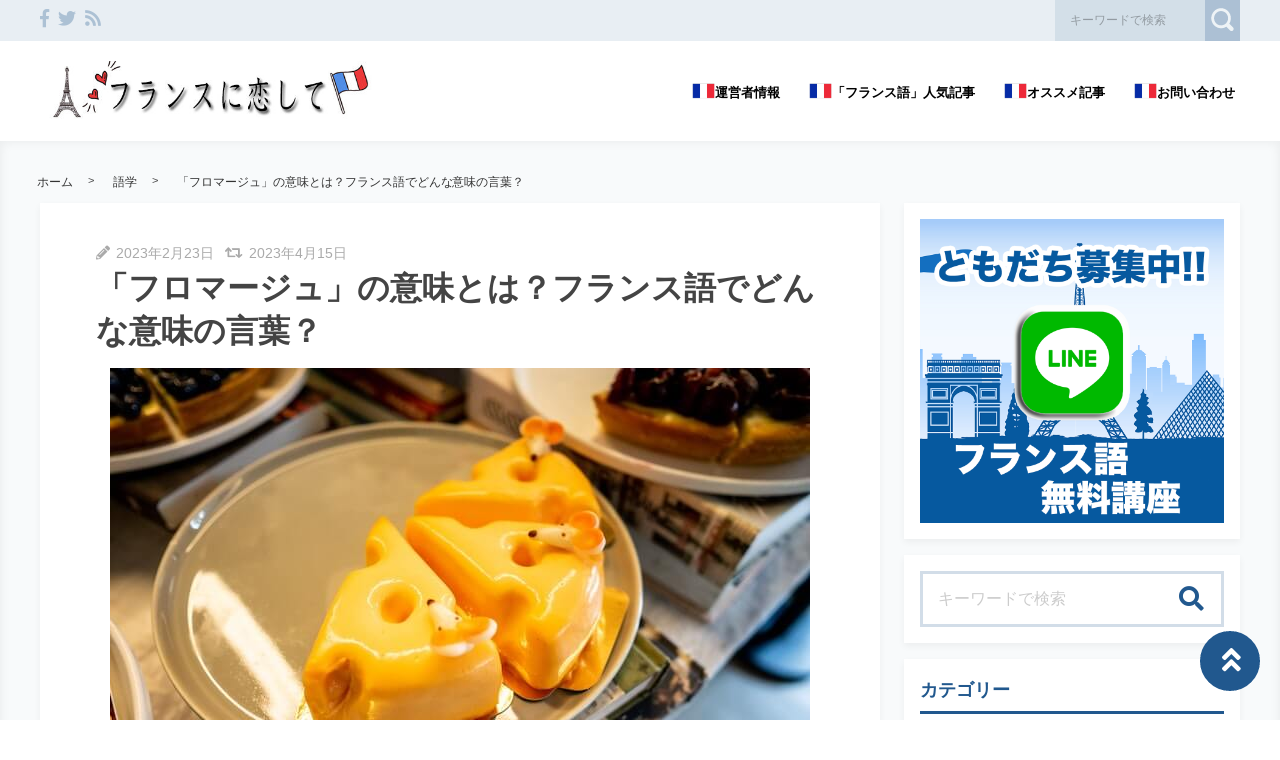

--- FILE ---
content_type: text/html; charset=UTF-8
request_url: https://france-love.com/french-cheese2/
body_size: 25948
content:
<!DOCTYPE html>
<html lang="ja">
	<head>
		<script data-ad-client="ca-pub-3078398765498747" async src="https://pagead2.googlesyndication.com/pagead/js/adsbygoogle.js"></script>		<meta charset="utf-8">
		<meta http-equiv="X-UA-Compatible" content="IE=edge">
		<meta name="viewport" content="width=device-width, initial-scale=1">
		<title>「フロマージュ」の意味とは？フランス語でどんな意味の言葉？</title>
		<link rel="canonical" href="https://france-love.com/french-cheese2/">
		<link rel="shortcut icon" href="https://france-love.com/wp-content/themes/shaper/img/favicon.ico">
				
		<style type="text/css" media="screen">@charset UTF-8;*{box-sizing:border-box;-webkit-box-sizing:border-box;word-wrap:break-word;line-height:1.75}html{font-size:62.5%;line-height:1.5;font-family:-apple-system,"Helvetica Neue","Hiragino Kaku Gothic ProN","游ゴシック Medium","メイリオ",meiryo,sans-serif}body{color:#444;letter-spacing:-.001em;-webkit-text-size-adjust:100%}img{vertical-align:bottom;max-width:100%;height:auto}iframe{max-width:100%}.iframe{margin-bottom:30px;position:relative;width:100%;padding-top:56.25%}@media screen and (max-width:833px){.iframe{margin-bottom:5%}}.iframe iframe{position:absolute;top:0;left:0;width:100%;height:100%}a{line-height:1.5;color:#333}a img{transition:all .3s ease;-webkit-transition:all .3s ease;-moz-transition:all .3s ease;-o-transition:all .3s ease}a img:hover{opacity:.7}.hover-color{transition:all .2s ease;-webkit-transition:all .2s ease;-moz-transition:all .2s ease;-o-transition:all .2s ease}.clearfix::after{content:"";display:block;clear:both}@media screen and (min-width:1000px){.pc-hide{display:none!important}}@media screen and (min-width:834px) and (max-width:999px){.tab-hide{display:none!important}}@media screen and (max-width:833px){.sp-hide{display:none!important}}@media screen and (max-width:833px){.br-hide p br{display:none!important}}.box-container{margin:0 auto;max-width:1200px}#page-top-menu{padding:0 10px}.page-top-menu-inner{display:flex;justify-content:space-between;align-items:stretch}#left-icon-area{padding-top:4px;width:50%;text-align:left}#left-icon-area li{padding-right:5px;display:inline-block;font-size:18px;font-size:1.125rem}#left-icon-area i{transition:all .2s ease;-webkit-transition:all .2s ease;-moz-transition:all .2s ease;-o-transition:all .2s ease}#header-searchbox-area{width:50%}#header-searchbox-area form{display:flex;justify-content:flex-end;align-items:stretch}#header-searchbox-area input[type=text]{padding:10px 15px;width:150px;vertical-align:bottom;border:0;letter-spacing:normal;font-size:12px;font-size:.75rem;transition:all .2s ease;-webkit-transition:all .2s ease;-moz-transition:all .2s ease;-o-transition:all .2s ease}#header-searchbox-area input[type=text]:placeholder-shown{color:rgba(0,0,0,.3)}#header-searchbox-area input[type=text]::-webkit-input-placeholder{color:rgba(0,0,0,.3)}#header-searchbox-area input[type=text]:-moz-placeholder{color:rgba(0,0,0,.3);opacity:1}#header-searchbox-area input[type=text]::-moz-placeholder{color:rgba(0,0,0,.3);opacity:1}#header-searchbox-area input[type=text]:-ms-input-placeholder{color:rgba(0,0,0,.3)}#header-searchbox-area input[type=text]:focus{outline:0;width:50%}#header-searchbox-area button{-webkit-appearance:none;width:35px;border:0;color:#fff;opacity:.3;cursor:pointer;font-size:18px;font-size:1.125rem;border-radius:0;-webkit-border-radius:0;-moz-border-radius:0;transition:all .2s ease;-webkit-transition:all .2s ease;-moz-transition:all .2s ease;-o-transition:all .2s ease}#header-searchbox-area button:hover{opacity:.7}#header-searchbox-area button img{vertical-align:middle;position:relative;top:-2px}@media screen and (max-width:833px){#global-header{padding:.75em;margin-bottom:0;width:100%;display:flex;justify-content:space-between;align-items:center;position:relative;z-index:1000}#global-header .box-container{margin:0}#global-header img{vertical-align:middle}}.header-rayout-vertical{text-align:center}.header-rayout-vertical #site-id{padding:40px 30px 30px}.header-rayout-vertical #site-id a{font-weight:bold;text-decoration:none;font-size:30px;font-size:1.875rem}@media screen and (max-width:833px){.header-rayout-vertical #site-id a{font-size:18px;font-size:1.125rem}}.header-rayout-vertical .logo-anime-into1{animation:into_logo_vertical 1s ease-in-out}.header-rayout-vertical #global-navigation li{display:inline-block;position:relative}.header-rayout-vertical #global-navigation li a{margin:0 15px;padding:5px 0 20px;text-decoration:none;display:inline-block;font-weight:bold;position:relative;transition:all .2s ease;-webkit-transition:all .2s ease;-moz-transition:all .2s ease;-o-transition:all .2s ease}#global-header-wrap #global-navigation .sub-menu{display:none;padding:.5em;position:absolute;top:calc(1em + 35px);left:0;z-index:11000;width:200%;max-width:250px;text-align:left;box-shadow:0 3px 7px 0 rgba(0,0,0,.1)}#global-header-wrap #global-navigation .sub-menu li{display:block}#global-header-wrap #global-navigation .sub-menu a{margin-left:.5em;padding:5px}#global-header-wrap #global-navigation .sub-menu a:before{margin-right:.5em;content:'\f105';font-family:"Font Awesome 5 Free";font-weight:900;-moz-osx-font-smoothing:grayscale;-webkit-font-smoothing:antialiased;display:inline-block;font-style:normal;font-variant:normal;text-rendering:auto;line-height:1}.header-rayout-horizontal{padding:0 10px}@media screen and (max-width:833px){.header-rayout-horizontal{padding:0}}.header-rayout-horizontal #global-header-wrap{display:flex;justify-content:space-between;align-items:center}@media screen and (max-width:833px){.header-rayout-horizontal #global-header-wrap{display:block}}.header-rayout-horizontal #site-id{padding:20px 0;width:30%}.header-rayout-horizontal #site-id a{font-weight:bold;text-decoration:none;font-size:20px;font-size:1.25rem}@media screen and (max-width:833px){.header-rayout-horizontal #site-id a{font-size:18px;font-size:1.125rem}}.header-rayout-horizontal .logo-anime-into1{animation:into_logo_horizontal 1s ease-in-out}.header-rayout-horizontal #global-navigation{padding:20px 0;width:65%;text-align:right}.header-rayout-horizontal #global-navigation li{display:inline-block;position:relative}.header-rayout-horizontal #global-navigation li a{margin-left:15px;padding:15px 5px;text-decoration:none;display:inline-block;font-weight:bold;font-size:13px;font-size:.8125rem;transition:all .2s ease;-webkit-transition:all .2s ease;-moz-transition:all .2s ease;-o-transition:all .2s ease}@media screen and (max-width:833px){.header-rayout-horizontal #site-id,.header-rayout-vertical #site-id{padding:0;width:72%;display:block;text-align:left}}@media screen and (max-width:833px){#global-header-wrap{width:70%;text-align:left}}#sp-navigation-icon-open{width:30%;text-align:right;color:#333;font-size:30px;font-size:1.875rem}#sp-navigation-icon-open svg{max-width:30px;display:inline-block;margin-bottom:-5px}#sp-navigation-icon-close{color:#fff;text-align:right}#sp-navigation-icon-close .icon-cancel:before{margin-right:0}#sp-navigation-content-wrap{padding:.75em;position:absolute;top:0;left:0;width:100%;color:#fff;display:none;text-align:left}#sp-icon-area{margin-bottom:5%;text-align:center}#sp-icon-area li{display:inline-block}#sp-icon-area li a{padding-left:10px;padding-right:10px;font-size:30px;font-size:1.875rem}#sp-searchbox-area{margin-bottom:10%;width:100%;height:40px}#sp-searchbox-area input[type=text]{padding:1% 5%;width:80%;height:40px;vertical-align:bottom;border:0;letter-spacing:normal;font-size:15px;font-size:.9375rem}#sp-searchbox-area button{-webkit-appearance:none;width:20%;height:40px;border:0;color:#fff;background:none;font-size:18px;font-size:1.125rem}#sp-searchbox-area button img{height:34px}@media screen and (max-width:833px){.sp-navigation-related-list{margin-bottom:10%}}.sp-navigation-head{margin-bottom:5%;padding:3% 5%;text-align:left;font-weight:bold;font-size:16px;font-size:1rem}.sp-navigation-menu-list{margin-bottom:10%}.sp-navigation-menu-list a{margin-bottom:3%;padding-left:5px;display:block;text-align:left;text-decoration:none;font-weight:bold}#sp-sub-navigation-wrap{display:none}@media screen and (max-width:833px){#sp-sub-navigation-wrap{margin-top:-8px;display:block;position:relative;z-index:9999;overflow:auto}#sp-sub-navigation-wrap .sp-sub-navigation-menu-list{padding:0 .75em 8px;overflow:scroll;white-space:nowrap}#sp-sub-navigation-wrap .sp-sub-navigation-menu-list li{padding-right:5px;display:inline-block}#sp-sub-navigation-wrap .sp-sub-navigation-menu-list a{padding:3px 5px 2px;text-decoration:none;font-size:12px;font-size:.75rem}}#breadcrumbs{padding:0 .75em .75em;margin:0 auto;max-width:1230px}@media screen and (max-width:833px){#breadcrumbs{padding:.75em}}#breadcrumbs>ol{line-height:1}#breadcrumbs li,#breadcrumbs a,#breadcrumbs .name{font-size:12px;font-size:.75rem}#breadcrumbs li{display:inline-block;line-height:1}#breadcrumbs li:after{padding:0 15px;display:inline-block;content:">";position:relative;top:-2px;font-size:11px;font-size:.6875rem}@media screen and (max-width:833px){#breadcrumbs li:after{padding:0 7px;font-weight:bold;font-size:10px;font-size:.625rem}}#breadcrumbs li:last-child:after{content:none}#breadcrumbs li a{text-decoration:none;display:inline-block;transition:all .2s ease;-webkit-transition:all .2s ease;-moz-transition:all .2s ease;-o-transition:all .2s ease}@media screen and (max-width:833px){#breadcrumbs li a{font-weight:bold;font-size:10px;font-size:.625rem}}#breadcrumbs li a:hover{text-decoration:underline}.related-article-list{display:flex;justify-content:flex-start;flex-wrap:wrap;align-items:stretch}@media screen and (max-width:833px){.related-article-list li>a{padding:.75em}}@media screen and (max-width:833px){.top-related-article-list{margin-top:1em}}.top-related-article-list-button{text-align:center}@media screen and (max-width:833px){.top-related-article-list-button{margin:5% 0 0}}.top-related-article-list-button a{padding:15px 15px;display:inline-block;text-align:center;min-width:320px;text-decoration:none;font-size:14px;font-size:.875rem;border-radius:5px;-webkit-border-radius:5px;-moz-border-radius:5px;transition:all .2s ease;-webkit-transition:all .2s ease;-moz-transition:all .2s ease;-o-transition:all .2s ease}.top-related-article-list-button a:hover{opacity:.8;animation:updown .5s ease}@media screen and (max-width:833px){.top-related-article-list-button a{width:100%;min-width:100%;border-radius:50px;-webkit-border-radius:50px;-moz-border-radius:50px}}.content-wrap{padding-top:2em;padding-bottom:5%}@media screen and (max-width:833px){.content-wrap{padding-top:0}}#main{padding:3% 0;-webkit-box-shadow:0 3px 7px 0 rgba(0,0,0,.05);-moz-box-shadow:0 3px 7px 0 rgba(0,0,0,.05);-ms-box-shadow:0 3px 7px 0 rgba(0,0,0,.05);box-shadow:0 3px 7px 0 rgba(0,0,0,.05)}@media screen and (max-width:833px){#main{padding:.75em}}#one-column,#two-column{-webkit-box-shadow:0 0 10px 2px rgba(0,0,0,.05) inset;-moz-box-shadow:0 0 10px 2px rgba(0,0,0,.05) inset;-ms-box-shadow:0 0 10px 2px rgba(0,0,0,.05) inset;box-shadow:0 0 10px 2px rgba(0,0,0,.05) inset}#one-column #breadcrumbs{max-width:828px}@media screen and (max-width:833px){#one-column #breadcrumbs{padding:0 5%}}#one-column #main{margin:0 auto 5%;max-width:828px}#one-column #main article{padding:0 50px}@media screen and (max-width:833px){#one-column #main article{padding:0}}#one-column #main-content-wrap{padding:15px}@media screen and (max-width:833px){#one-column #main-content-wrap{padding:0}}#one-column #top-related-article-list-wrap,#one-column #archive-main-content-wrap{padding-left:15px;padding-right:15px}@media screen and (max-width:833px){#one-column #top-related-article-list-wrap,#one-column #archive-main-content-wrap{padding:5% 0 0 0}}#one-column .top-related-article-list-section{padding-top:50px}@media screen and (max-width:833px){#one-column .top-related-article-list-section{padding:.75em}}#one-column .top-related-article-list-section:first-child{padding-top:30px}@media screen and (max-width:833px){#one-column .top-related-article-list-section:first-child{padding-top:0}}#one-column .related-article-list li{margin-right:2%;width:32%}#one-column .related-article-list li:nth-child(3n){margin-right:0}@media screen and (max-width:833px){#one-column .related-article-list li{margin-right:0;width:100%}}#one-column .article-type-list .list-content{margin-right:0}#one-column #top-related-article-list{margin-bottom:5%}#one-column .article-type-list .related-article-list li{width:49%}@media screen and (max-width:833px){#one-column .article-type-list .related-article-list li{width:100%}}#one-column #sidebar{margin:0 auto;max-width:828px}@media screen and (max-width:833px){#one-column #sidebar{padding:.75em;width:100%;max-width:none}}@media screen and (max-width:833px){#two-column{padding:0}}#two-column #top-related-article-list-wrap,#two-column #archive-main-content-wrap,#two-column #main-content-wrap{padding-left:15px;padding-right:15px;width:100%}@media screen and (max-width:833px){#two-column #top-related-article-list-wrap,#two-column #archive-main-content-wrap,#two-column #main-content-wrap{padding-left:0;padding-right:0}}#two-column #top-related-article-list-wrap>.box-container,#two-column #archive-main-content-wrap>.box-container,#two-column #main-content-wrap>.box-container{display:flex;justify-content:space-between;flex-wrap:wrap;align-items:flex-start}#two-column #main{width:70%}@media screen and (max-width:833px){#two-column #main{width:100%;max-width:none}}#two-column #main article{padding:0 10px;margin:0 auto;max-width:748px}@media screen and (max-width:833px){#two-column #main article{padding:0}}#two-column #top-related-article-list,#two-column #archive-main-content{width:calc(100% - 3% - 28%)}@media screen and (max-width:833px){#two-column #top-related-article-list,#two-column #archive-main-content{width:100%}}#two-column .related-article-list li{margin-right:2%;width:32%}#two-column .related-article-list li:nth-child(3n){margin-right:0}@media screen and (max-width:833px){#two-column .related-article-list li{margin-right:0;width:100%}}#two-column .article-type-list .related-article-list li{width:100%}#two-column .article-type-list .list-content{margin-right:0}#two-column .top-related-article-list-section{padding:50px 0}@media screen and (max-width:833px){#two-column .top-related-article-list-section{padding:.75em}}#two-column .top-related-article-list-section:first-child{padding-top:0}#two-column #sidebar{width:28%;max-width:336px}@media screen and (max-width:833px){#two-column #sidebar{padding:.75em .75em 0;width:100%;max-width:none}}#one-column .top-popular-article-list-section,#two-column .top-popular-article-list-section{padding-bottom:0;margin-bottom:1em}#one-column .top-popular-article-list-section li,#two-column .top-popular-article-list-section li{width:49%}#one-column .top-popular-article-list-section li:nth-child(2n),#two-column .top-popular-article-list-section li:nth-child(2n){margin-right:0}@media screen and (max-width:833px){#one-column .top-popular-article-list-section li,#two-column .top-popular-article-list-section li{width:100%}}.archive-related-article-list-head{padding-bottom:15px;margin-bottom:1em;border-bottom-width:2px;border-bottom-style:solid;font-size:18px;font-size:1.125rem}@media screen and (max-width:833px){.archive-related-article-list-head{padding-bottom:10px;line-height:1.5}}.archive-related-article-list-subhead{margin-bottom:.5em;font-size:16px;font-size:1rem}@media screen and (max-width:833px){.archive-related-article-list-subhead{line-height:1.5}}.category-content{margin-bottom:1.5em}#content-header{margin-bottom:1em}#content-header .content-time{margin-right:.5em;display:inline-block;color:#aaa;font-size:14px;font-size:.875rem}@media screen and (max-width:833px){#content-header .content-time{font-size:10px;font-size:.625rem}}#content-header .content-time i{margin-right:2px}#content-header .content-title{margin-bottom:8px;line-height:1.35;font-size:32px;font-size:2rem}@media screen and (min-width:834px) and (max-width:999px){#content-header .content-title{font-size:28px;font-size:1.75rem}}@media screen and (max-width:833px){#content-header .content-title{font-size:20px;font-size:1.25rem}}#content-header .eye-catch{margin-top:15px;margin-bottom:20px;text-align:center}.sp-sns-countlist,.sns-countlist{margin-bottom:2em;background:#fff;text-align:center;width:100%;display:flex;justify-content:center;align-items:flex-end;font-size:14px;font-size:.875rem}.sp-sns-countlist *,.sns-countlist *{vertical-align:middle}.sp-sns-countlist li{margin:0 .75%;width:15%}.sp-sns-countlist [class^=icon-],.sp-sns-countlist img{width:20px;height:20px}.sp-sns-countlist .sns-countlist-balloon{padding:0 5px}.sns-countlist{padding:1em;border:1px solid #ddd}.sns-countlist li{margin:0 .5%;width:14.5%}.sns-countlist [class^=icon-],.sns-countlist i,.sns-countlist img{margin-right:8px;width:20px;height:20px;display:inline-block}.sns-countlist .fa-gplus{width:30px;position:relative;top:-3px}.sns-countlist a{text-decoration:none}.sns-countlist-balloon{margin-bottom:5px;padding:5px;width:100%;border:1px solid #ddd;letter-spacing:2px;border-radius:5px;-webkit-border-radius:5px;-moz-border-radius:5px}.sns-countlist-sns-icon{padding:8px 5px 6px;width:100%;border:1px solid #ddd;background:#f7f7f7;font-weight:bold;cursor:pointer;font-size:8px;font-size:.5rem;border-radius:5px;-webkit-border-radius:5px;-moz-border-radius:5px;transition:all .2s ease;-webkit-transition:all .2s ease;-moz-transition:all .2s ease;-o-transition:all .2s ease;box-shadow:0 3px 0 0 #e8e8e8;position:relative;top:0}.sns-countlist-sns-icon:hover{box-shadow:0 1px 0 0 #e8e8e8;top:2px}.sns-countlist-sns-icon [class^=icon-],.sns-countlist-sns-icon i,.sns-countlist-sns-icon img{line-height:1;font-size:2.5em}.sns-countlist-facebook a,.sns-countlist-facebook .sns-countlist-balloon{color:#305097}.sns-countlist-facebook a:hover,.sns-countlist-facebook .sns-countlist-balloon:hover{color:#305097}.sns-countlist-twitter a,.sns-countlist-twitter .sns-countlist-balloon{color:#00aced}.sns-countlist-twitter a:hover,.sns-countlist-twitter .sns-countlist-balloon:hover{color:#00aced}.sns-countlist-gplus a,.sns-countlist-gplus .sns-countlist-balloon{color:#db4a39}.sns-countlist-gplus a:hover,.sns-countlist-gplus .sns-countlist-balloon:hover{color:#db4a39}.sns-countlist-pinterest a,.sns-countlist-pinterest .sns-countlist-balloon{color:#e60023}.sns-countlist-pinterest a:hover,.sns-countlist-pinterest .sns-countlist-balloon:hover{color:#e60023}.sns-countlist-hatebu a,.sns-countlist-hatebu .sns-countlist-balloon{color:#00a4de}.sns-countlist-hatebu a:hover,.sns-countlist-hatebu .sns-countlist-balloon:hover{color:#00a4de}.sns-countlist-pocket a,.sns-countlist-pocket .sns-countlist-balloon{color:#e5364e}.sns-countlist-pocket a:hover,.sns-countlist-pocket .sns-countlist-balloon:hover{color:#e5364e}.sns-countlist-line a{color:#00b900}.sns-countlist-line a:hover{color:#00b900}#sidebar-searchbox-area form,#sidebar form,.search-form{width:100%;border-width:3px;border-style:solid}#sidebar-searchbox-area form,#sidebar form,#search-form form{display:table;width:100%}#sidebar-searchbox-area input[type=text],#sidebar input[type=text],#search-form input[type=text]{padding:15px;display:table-cell;width:80%;height:50px;vertical-align:middle;border:0;background:#fff;letter-spacing:normal;font-size:16px;font-size:1rem}#sidebar-searchbox-area input[type=text]:focus,#sidebar input[type=text]:focus,#search-form input[type=text]:focus{outline:0;background:rgba(0,0,0,.03)}#sidebar-searchbox-area button,#sidebar button,#search-form button{padding:0;display:table-cell;width:20%;height:50px;border:0;background:none;cursor:pointer;text-align:center;vertical-align:middle;font-size:25px;overflow:hidden;position:relative;border-radius:0;-webkit-border-radius:0;-moz-border-radius:0;transition:all .2s ease;-webkit-transition:all .2s ease;-moz-transition:all .2s ease;-o-transition:all .2s ease}#sidebar-searchbox-area button:hover i,#sidebar button:hover i,#search-form button:hover i{top:-50px}#sidebar-searchbox-area button:hover .to-search,#sidebar button:hover .to-search,#search-form button:hover .to-search{top:18px}#sidebar-searchbox-area button i,#sidebar button i,#search-form button i{position:relative;top:0;transition:all .3s ease;-webkit-transition:all .3s ease;-moz-transition:all .3s ease;-o-transition:all .3s ease}#sidebar-searchbox-area button .to-search,#sidebar button .to-search,#search-form button .to-search{margin-left:-25px;width:50px;font-weight:bold;position:absolute;top:60px;left:50%;font-size:13px;font-size:.8125rem;transition:all .5s ease;-webkit-transition:all .5s ease;-moz-transition:all .5s ease;-o-transition:all .5s ease}div[class*=q2w3-widget-clone] + .sidebar-widget{padding:1.05em;z-index:9999}.sidebar-head{margin-bottom:1em;padding-bottom:.3em;border-bottom-style:solid;border-bottom-width:3px;font-size:18px;font-size:1.125rem}.sidebar-widget{margin-bottom:1em;padding:1em;background:#fff;-webkit-box-shadow:0 3px 7px 0 rgba(0,0,0,.05);-moz-box-shadow:0 3px 7px 0 rgba(0,0,0,.05);-ms-box-shadow:0 3px 7px 0 rgba(0,0,0,.05);box-shadow:0 3px 7px 0 rgba(0,0,0,.05)}.sidebar-widget li,.sidebar-widget li a{font-size:13px;font-size:.8125rem}.sidebar-widget li{padding:1em 1em 0 0;border-bottom:1px dotted #ddd}.sidebar-widget li:first-child{padding-top:0}.sidebar-widget li:last-child{margin-bottom:0;padding-bottom:0;border:0}.sidebar-widget li a{margin-bottom:1em;display:inline-block;text-decoration:none;position:relative;left:0;transition:all .2s ease;-webkit-transition:all .2s ease;-moz-transition:all .2s ease;-o-transition:all .2s ease}.sidebar-widget li a:hover{left:3px}.sidebar-widget li a:before{margin-right:.3em;content:'\f0da';font-family:"Font Awesome 5 Free";font-weight:900;-moz-osx-font-smoothing:grayscale;-webkit-font-smoothing:antialiased;display:inline-block;font-style:normal;font-variant:normal;text-rendering:auto;line-height:1}.sidebar-widget .post-date{margin-left:10px;display:inline-block;opacity:.5}.sidebar-widget .menu a{border-bottom:none}.sidebar-widget .menu a:hover{border-bottom:none}.sidebar-widget .children{padding-left:1em}.sidebar-widget .children a:before{content:'\f105'}.sidebar-writers-list li{padding:0;margin-bottom:15px;padding-bottom:15px;width:100%;border-bottom:1px dotted #ddd;position:static}.sidebar-writers-list li:last-child{margin-bottom:0;padding-bottom:0;border:0}.sidebar-writers-list li:last-child a{margin-bottom:0;padding:0;border:0}.sidebar-writers-list li a{padding:0;text-indent:0;text-decoration:none;position:relative;font-size:12px;font-size:.75rem;display:flex;justify-content:space-between;align-items:center}.sidebar-writers-list li a:before{content:none}.sidebar-writers-list .sidebar-writers-list-avatar{width:64px;height:64px;overflow:hidden;border-radius:100px;-webkit-border-radius:100px;-moz-border-radius:100px}.sidebar-writers-list .sidebar-writers-list-author-profile{padding-left:1em;width:calc(100% - 64px);text-align:left}.sidebar-writers-list .sidebar-writers-list-author-name{font-weight:bold;font-size:14px;font-size:.875rem}.sidebar-related-article-list,.sp-navigation-related-list{counter-reset:number 0}.sidebar-related-article-list li,.sp-navigation-related-list li{padding:0;margin-bottom:15px;padding-bottom:15px;width:100%;border-bottom:1px dotted #ddd;position:static}.sidebar-related-article-list li:last-child,.sp-navigation-related-list li:last-child{margin-bottom:0;padding-bottom:0;border:0}.sidebar-related-article-list li:last-child a,.sp-navigation-related-list li:last-child a{margin-bottom:0;padding:0;border:0}.sidebar-related-article-list li a,.sp-navigation-related-list li a{padding:0;text-indent:0;text-decoration:none;position:relative;font-size:12px;font-size:.75rem;display:flex;justify-content:space-between;flex-wrap:nowrap;align-content:stretch}.sidebar-related-article-list li a:before,.sp-navigation-related-list li a:before{content:none}.sidebar-related-article-list li a .related-article-list-img-box,.sp-navigation-related-list li a .related-article-list-img-box{width:30%;height:100%}.sidebar-related-article-list li a .related-article-list-txt-box,.sp-navigation-related-list li a .related-article-list-txt-box{padding-left:1em;width:70%}.sidebar-related-article-list .related-article-list-tag,.sp-navigation-related-list .related-article-list-tag{width:100px;display:inline-block;letter-spacing:1px;color:#fff;position:absolute;top:1px;left:5px;font-weight:bold;z-index:1100;text-shadow:0 0 5px rgba(0,0,0,.3);font-weight:bold;font-size:11px;font-size:.6875rem}@media screen and (max-width:833px){.sidebar-related-article-list .related-article-list-tag,.sp-navigation-related-list .related-article-list-tag{display:inline-block;top:0;left:3px;font-weight:bold}}.sidebar-related-article-list .ranking-list a .related-article-list-tag,.sp-navigation-related-list .ranking-list a .related-article-list-tag{counter-increment:number 1}.sidebar-related-article-list .ranking-list a .related-article-list-tag:after,.sp-navigation-related-list .ranking-list a .related-article-list-tag:after{display:inline-block;content:counter(number)}.sidebar-related-article-list .related-article-list-eyecatch,.sp-navigation-related-list .related-article-list-eyecatch{padding-bottom:56.25%;width:100%;height:0;overflow:hidden;text-align:center;position:relative}.sidebar-related-article-list .related-article-list-eyecatch:before,.sp-navigation-related-list .related-article-list-eyecatch:before{content:"";display:block;width:0;height:0;border-style:solid;border-width:2em 3em 0 0;position:absolute;top:0;left:0;z-index:1000}.sidebar-related-article-list .related-article-list-eyecatch img,.sp-navigation-related-list .related-article-list-eyecatch img{width:100%;vertical-align:text-bottom}.sidebar-related-article-list .related-article-list-title,.sp-navigation-related-list .related-article-list-title{margin-bottom:.5em;line-height:1.5;font-size:11px;font-size:.6875rem}.sidebar-related-article-list .related-article-list-info-wrap,.sp-navigation-related-list .related-article-list-info-wrap{display:flex;justify-content:space-between;align-items:flex-start;flex-wrap:nowrap;font-size:10px;font-size:.625rem}.sidebar-related-article-list .related-article-list-date,.sp-navigation-related-list .related-article-list-date{margin-top:1px;opacity:.5}.sidebar-related-article-list .related-article-list-category,.sp-navigation-related-list .related-article-list-category{display:inline-block;text-align:left}.sidebar-related-article-list .related-article-list-category .inner,.sp-navigation-related-list .related-article-list-category .inner{padding:1px 5px;display:inline-block;transition:all .2s ease;-webkit-transition:all .2s ease;-moz-transition:all .2s ease;-o-transition:all .2s ease}.sidebar-related-article-list .related-article-list-category .inner:hover,.sp-navigation-related-list .related-article-list-category .inner:hover{opacity:.75}.post-categories li{margin-right:5px;margin-bottom:.5em;display:inline-block}.post-categories li a{padding:7px 15px 6px;text-decoration:none;display:inline-block;font-size:13px;font-size:.8125rem;transition:all .2s ease;-webkit-transition:all .2s ease;-moz-transition:all .2s ease;-o-transition:all .2s ease;border-radius:5px;-webkit-border-radius:5px;-moz-border-radius:5px}@media screen and (max-width:833px){.post-categories li a{font-weight:bold}}.post-categories-position-top{display:inline-block}.post-categories-position-top .post-categories{display:inline-block}.post-categories-position-top .post-categories li{margin-bottom:0;margin-right:0}.post-categories-position-top .post-categories a{padding:3px 5px 2px;font-size:10px;font-size:.625rem}.tagcloud a{margin-right:5px;margin-bottom:10px;padding:6px 10px 5px;text-decoration:none;display:inline-block;border-width:1px;border-style:solid;font-size:10px;font-size:.625rem;border-radius:5px;-webkit-border-radius:5px;-moz-border-radius:5px;transition:all .2s ease;-webkit-transition:all .2s ease;-moz-transition:all .2s ease;-o-transition:all .2s ease}@media screen and (max-width:833px){.tagcloud a{font-weight:bold}}.tags-position-top{display:inline-block}.tags-position-top a{padding:3px 5px 2px}@keyframes into_logo_horizontal{from{opacity:.0;transform:translateX(-10px)}to{opacity:1.0;transform:translateX(0px)}}@keyframes into_logo_vertical{from{opacity:.0;transform:translateY(-10px)}to{opacity:1.0;transform:translateY(0px)}}@keyframes updown{25%{transform:translateY(-5px)}50%{transform:translateY(0px)}75%{transform:translateY(-5px)}}html,body,div,span,object,iframe,h1,h2,h3,h4,h5,h6,p,blockquote,pre,abbr,address,cite,code,del,dfn,em,img,ins,kbd,q,samp,small,strong,sub,sup,var,b,i,dl,dt,dd,ol,ul,li,fieldset,form,label,legend,table,caption,tbody,tfoot,thead,tr,th,td,article,aside,canvas,details,figcaption,figure,footer,header,hgroup,menu,nav,section,summary,time,mark,audio,video{margin:0;padding:0;border:0;outline:0;font-size:100%;vertical-align:baseline;background:transparent}body{line-height:1}article,aside,details,figcaption,figure,footer,header,hgroup,menu,nav,section{display:block}ul,ol{list-style:none}blockquote,q{quotes:none}blockquote:before,blockquote:after,q:before,q:after{content:'';content:none}a{margin:0;padding:0;font-size:100%;vertical-align:baseline;background:transparent}ins{text-decoration:none}mark{background-color:#ff9;color:#000;font-style:italic;font-weight:bold}del{text-decoration:line-through}abbr[title],dfn[title]{border-bottom:1px dotted;cursor:help}table{border-collapse:collapse;border-spacing:0}hr{display:block;height:1px;border:0;border-top:1px solid #ccc;margin:1em 0;padding:0}input,select{vertical-align:middle}img{vertical-align:bottom;font-size:0;line-height:0}#ez-toc-container{padding:1em 2em 0;border-style:solid;border-width:2px;display:inline-block;max-width:100%}#ez-toc-container .ez-toc-title-container{margin-bottom:.75em;padding-bottom:.75em;border-bottom-style:solid;border-bottom-width:2px}#ez-toc-container .ez-toc-title{margin-bottom:0;text-align:center;line-height:1;letter-spacing:2px;opacity:.8;font-size:18px;font-size:1.125rem}#ez-toc-container .ez-toc-toggle{font-size:.75em;text-decoration:none;opacity:.5}#ez-toc-container .ez-toc-list li{padding:.2em 0}#ez-toc-container .ez-toc-list>li{list-style:decimal-leading-zero}#ez-toc-container .ez-toc-list ul{margin-bottom:0}#ez-toc-container .ez-toc-list ul li{list-style:circle}#toc_container{padding:1em 2em 0;border-style:solid;border-width:2px;display:inline-block;max-width:100%}#toc_container .toc_title{margin-bottom:.75em;padding-bottom:.75em;border-bottom-style:solid;border-bottom-width:2px;text-align:center;line-height:1;letter-spacing:2px;opacity:.8;font-size:18px;font-size:1.125rem}#toc_container .toc_toggle{font-size:.75em;text-decoration:none;opacity:.5}#toc_container .toc_list{padding-left:0}#toc_container .toc_list li{padding:.2em 0;list-style:none}.main-color,.hover-color:hover {color: rgba(33,88,142,1);}#ez-toc-container, #ez-toc-container .ez-toc-title-container, .ez-toc-list li, #toc_container, #toc_container .toc_title, .toc_list li {border-color: rgba(33,88,142,.3);color: rgba(33,88,142,1);}a:hover, .content-post a, .calendar_wrap a {color: rgba(33,88,142,1);}#page-top-menu {background: rgba(33,88,142,.1);}#left-icon-area i {color: rgba(33,88,142,.3);}#left-icon-area i:hover {color: rgba(33,88,142,1);}#header-searchbox-area input[type="text"] {background: rgba(33,88,142,.1);}#header-searchbox-area input[type="text"] {color: rgba(0,0,0,.75);}#header-searchbox-area button {background: rgba(33,88,142,1);}.top-related-article-list-button a, .related-article-list-sp-button {color: rgba(255,255,255,1);background: rgba(33,88,142,1);}.article-type-list .related-article-list a:after {background: rgba(33,88,142,1);}.article-type-list .related-article-list a:before {background: rgba(33,88,142,.5);}#sidebar-searchbox-area form, #sidebar form, .search-form {border-color: rgba(33,88,142,.2);}#sidebar-searchbox-area button, #sidebar form button, .search-form button {color: rgba(33,88,142,1);}#sidebar .sidebar-head {color: rgba(33,88,142,1);}#global-header, #sp-sub-navigation-wrap, #global-navigation .sub-menu {background: rgba(255,255,255,1);}#site-id a {color: rgba(33,88,142,1);}#global-navigation li a {color: rgba(0,0,0,1);}.cls-1 {fill: rgba(0,0,0,1);}.hover-boderbottom-color {border-bottom: 2px solid rgba(255,255,255,0);}.hover-boderbottom-color:hover {border-bottom: 2px solid rgba(33,88,142,1);}#sp-navigation-content-wrap {background: rgba(33,88,142,1);}.sp-navigation-head {color: rgba(33,88,142,1);background: rgba(255,255,255,1);}#sp-searchbox-area button {background: rgba(255,255,255,0);}#sp-navigation-content-wrap .related-article-list-date,.sp-navigation-related-list a, .widget-inner-spmenu a,#sp-icon-area li a {color: rgba(255,255,255,1);}#sp-searchbox-area input {background: rgba(255,255,255,1);}#one-column,#two-column {background: rgba(33,88,142,.03);}#main,.sidebar-widget {background: rgba(255,255,255,1);}#breadcrumbs li a {}.content-post h2 {color: rgba(255,255,255,1);}.content-post h2 {background: url(https://france-love.com/wp-content/themes/shaper/img/headline-shadow-white.png) no-repeat left top rgba(33,88,142,1);}.content-post h3 {border-color: rgba(33,88,142,1);}.content-post h4 {border-color: rgba(33,88,142,1);}.post-categories li a, .related-article-list-category .inner, #copy-btn, #pagenate a, .sp-sub-navigation-menu-list a {color: rgba(255,255,255,1);background: rgba(33,88,142,.5);}.post-categories li a:hover, #copy-btn:hover, #pagenate a:hover {color: rgba(255,255,255,1);background: rgba(33,88,142,1);}.tagcloud a:hover, .post-author-list-btn a, .authors-list .post-author-list-btn a, #comment-submit, input[type="submit"], .continue-button a {color: rgba(255,255,255,1);border-color: rgba(33,88,142,1);;background: rgba(33,88,142,1);}.tagcloud a, .post-author-list-btn a:hover, .authors-list .post-author-list-btn a:hover, #comment-submit:hover, input[type="submit"]:hover, .continue-button a:hover {color: rgba(33,88,142,1);background: rgba(255,255,255,1);}.comment-list-txt {background: rgba(33,88,142,.2);}.content-post hr {border-color: rgba(33,88,142,1);}.pnavi-prev-icon,.pnavi-next-icon {color: rgba(33,88,142,1);}.related-article-list-head,.archive-related-article-list-head {color: rgba(33,88,142,1);border-bottom-color: rgba(33,88,142,1);}.related-article-list-head:after {background: rgba(33,88,142,1);}#related-article-list-wrap {background: rgba(255,255,255,1);}.aside-head {color: rgba(33,88,142,.75);}.related-article-list-head.aside-head:after {background: rgba(33,88,142,.75);}.related-article-list-eyecatch:before {border-color: rgba(33,88,142,1) transparent transparent transparent;}#top-btn a {border-color: rgba(33,88,142,1);color: rgba(255,255,255,1);}#top-btn a {background: rgba(33,88,142,1);}#global-footer {background: rgba(33,88,142,.1);}.footer-menu-title {color: rgba(33,88,142,.75);}#global-footer-menu li a, #global-footer-menu .footer-info-area p.footer-info {color: #333333;}#global-footer-menu .footer-info-area .footer-info-sitetitle {color: rgba(33,88,142,1);}#global-footer-info-area {color: rgba(255,255,255,1);background: rgba(33,88,142,1);}</style>
		<meta name='robots' content='max-image-preview:large' />
<meta name="keywords" content="" />
<meta name="description" content="ここでは「フロマージュ（fromage）」とはどんな意味の言葉なのか、正しい言葉の意味や使い方について紹介していきます。「フロマージュ」という言葉を一度は聞いたことがある、または「知ってる！」という方も多くいるのではないでしょうか。しかしどこの国の言葉で、本来どんな意味の言葉なのかを正しく知っている方となると、少なくな" />
<meta name="robots" content="index" />
<meta property="og:title" content="「フロマージュ」の意味とは？フランス語でどんな意味の言葉？" />
<meta property="og:type" content="article" />
<meta property="og:description" content="ここでは「フロマージュ（fromage）」とはどんな意味の言葉なのか、正しい言葉の意味や使い方について紹介していきます。「フロマージュ」という言葉を一度は聞いたことがある、または「知ってる！」という方も多くいるのではないでしょうか。しかしどこの国の言葉で、本来どんな意味の言葉なのかを正しく知っている方となると、少なくな" />
<meta property="og:url" content="https://france-love.com/french-cheese2/" />
<meta property="og:image" content="https://france-love.com/wp-content/uploads/2023/02/フロマージュ01.jpg" />
<meta property="og:locale" content="ja_JP" />
<meta property="og:site_name" content="フランスに恋して" />
<link href="https://plus.google.com/" rel="publisher" />
<link rel="dns-prefetch" href="//www.googletagmanager.com">
<link rel="preconnect" href="//www.googletagmanager.com">
<link rel="dns-prefetch" href="//0.gravatar.com">
<link rel="preconnect" href="//0.gravatar.com" crossorigin>
<link rel="dns-prefetch" href="//use.fontawesome.com">
<link rel="preconnect" href="//use.fontawesome.com" crossorigin>
<link rel="dns-prefetch" href="//connect.facebook.net">
<link rel='dns-prefetch' href='//webfonts.xserver.jp' />
<link rel='dns-prefetch' href='//www.googletagmanager.com' />
<link rel='dns-prefetch' href='//pagead2.googlesyndication.com' />
<link rel="alternate" type="application/rss+xml" title="フランスに恋して &raquo; 「フロマージュ」の意味とは？フランス語でどんな意味の言葉？ のコメントのフィード" href="https://france-love.com/french-cheese2/feed/" />
<link rel='stylesheet' id='wp-block-library-css' href='https://france-love.com/wp-includes/css/dist/block-library/style.min.css?ver=1.3.30' type='text/css' media='all' />
<link rel='stylesheet' id='classic-theme-styles-css' href='https://france-love.com/wp-includes/css/classic-themes.min.css?ver=1.3.30' type='text/css' media='all' />
<style id='global-styles-inline-css' type='text/css'>
body{--wp--preset--color--black: #000000;--wp--preset--color--cyan-bluish-gray: #abb8c3;--wp--preset--color--white: #ffffff;--wp--preset--color--pale-pink: #f78da7;--wp--preset--color--vivid-red: #cf2e2e;--wp--preset--color--luminous-vivid-orange: #ff6900;--wp--preset--color--luminous-vivid-amber: #fcb900;--wp--preset--color--light-green-cyan: #7bdcb5;--wp--preset--color--vivid-green-cyan: #00d084;--wp--preset--color--pale-cyan-blue: #8ed1fc;--wp--preset--color--vivid-cyan-blue: #0693e3;--wp--preset--color--vivid-purple: #9b51e0;--wp--preset--gradient--vivid-cyan-blue-to-vivid-purple: linear-gradient(135deg,rgba(6,147,227,1) 0%,rgb(155,81,224) 100%);--wp--preset--gradient--light-green-cyan-to-vivid-green-cyan: linear-gradient(135deg,rgb(122,220,180) 0%,rgb(0,208,130) 100%);--wp--preset--gradient--luminous-vivid-amber-to-luminous-vivid-orange: linear-gradient(135deg,rgba(252,185,0,1) 0%,rgba(255,105,0,1) 100%);--wp--preset--gradient--luminous-vivid-orange-to-vivid-red: linear-gradient(135deg,rgba(255,105,0,1) 0%,rgb(207,46,46) 100%);--wp--preset--gradient--very-light-gray-to-cyan-bluish-gray: linear-gradient(135deg,rgb(238,238,238) 0%,rgb(169,184,195) 100%);--wp--preset--gradient--cool-to-warm-spectrum: linear-gradient(135deg,rgb(74,234,220) 0%,rgb(151,120,209) 20%,rgb(207,42,186) 40%,rgb(238,44,130) 60%,rgb(251,105,98) 80%,rgb(254,248,76) 100%);--wp--preset--gradient--blush-light-purple: linear-gradient(135deg,rgb(255,206,236) 0%,rgb(152,150,240) 100%);--wp--preset--gradient--blush-bordeaux: linear-gradient(135deg,rgb(254,205,165) 0%,rgb(254,45,45) 50%,rgb(107,0,62) 100%);--wp--preset--gradient--luminous-dusk: linear-gradient(135deg,rgb(255,203,112) 0%,rgb(199,81,192) 50%,rgb(65,88,208) 100%);--wp--preset--gradient--pale-ocean: linear-gradient(135deg,rgb(255,245,203) 0%,rgb(182,227,212) 50%,rgb(51,167,181) 100%);--wp--preset--gradient--electric-grass: linear-gradient(135deg,rgb(202,248,128) 0%,rgb(113,206,126) 100%);--wp--preset--gradient--midnight: linear-gradient(135deg,rgb(2,3,129) 0%,rgb(40,116,252) 100%);--wp--preset--duotone--dark-grayscale: url('#wp-duotone-dark-grayscale');--wp--preset--duotone--grayscale: url('#wp-duotone-grayscale');--wp--preset--duotone--purple-yellow: url('#wp-duotone-purple-yellow');--wp--preset--duotone--blue-red: url('#wp-duotone-blue-red');--wp--preset--duotone--midnight: url('#wp-duotone-midnight');--wp--preset--duotone--magenta-yellow: url('#wp-duotone-magenta-yellow');--wp--preset--duotone--purple-green: url('#wp-duotone-purple-green');--wp--preset--duotone--blue-orange: url('#wp-duotone-blue-orange');--wp--preset--font-size--small: 13px;--wp--preset--font-size--medium: 20px;--wp--preset--font-size--large: 36px;--wp--preset--font-size--x-large: 42px;--wp--preset--spacing--20: 0.44rem;--wp--preset--spacing--30: 0.67rem;--wp--preset--spacing--40: 1rem;--wp--preset--spacing--50: 1.5rem;--wp--preset--spacing--60: 2.25rem;--wp--preset--spacing--70: 3.38rem;--wp--preset--spacing--80: 5.06rem;--wp--preset--shadow--natural: 6px 6px 9px rgba(0, 0, 0, 0.2);--wp--preset--shadow--deep: 12px 12px 50px rgba(0, 0, 0, 0.4);--wp--preset--shadow--sharp: 6px 6px 0px rgba(0, 0, 0, 0.2);--wp--preset--shadow--outlined: 6px 6px 0px -3px rgba(255, 255, 255, 1), 6px 6px rgba(0, 0, 0, 1);--wp--preset--shadow--crisp: 6px 6px 0px rgba(0, 0, 0, 1);}:where(.is-layout-flex){gap: 0.5em;}body .is-layout-flow > .alignleft{float: left;margin-inline-start: 0;margin-inline-end: 2em;}body .is-layout-flow > .alignright{float: right;margin-inline-start: 2em;margin-inline-end: 0;}body .is-layout-flow > .aligncenter{margin-left: auto !important;margin-right: auto !important;}body .is-layout-constrained > .alignleft{float: left;margin-inline-start: 0;margin-inline-end: 2em;}body .is-layout-constrained > .alignright{float: right;margin-inline-start: 2em;margin-inline-end: 0;}body .is-layout-constrained > .aligncenter{margin-left: auto !important;margin-right: auto !important;}body .is-layout-constrained > :where(:not(.alignleft):not(.alignright):not(.alignfull)){max-width: var(--wp--style--global--content-size);margin-left: auto !important;margin-right: auto !important;}body .is-layout-constrained > .alignwide{max-width: var(--wp--style--global--wide-size);}body .is-layout-flex{display: flex;}body .is-layout-flex{flex-wrap: wrap;align-items: center;}body .is-layout-flex > *{margin: 0;}:where(.wp-block-columns.is-layout-flex){gap: 2em;}.has-black-color{color: var(--wp--preset--color--black) !important;}.has-cyan-bluish-gray-color{color: var(--wp--preset--color--cyan-bluish-gray) !important;}.has-white-color{color: var(--wp--preset--color--white) !important;}.has-pale-pink-color{color: var(--wp--preset--color--pale-pink) !important;}.has-vivid-red-color{color: var(--wp--preset--color--vivid-red) !important;}.has-luminous-vivid-orange-color{color: var(--wp--preset--color--luminous-vivid-orange) !important;}.has-luminous-vivid-amber-color{color: var(--wp--preset--color--luminous-vivid-amber) !important;}.has-light-green-cyan-color{color: var(--wp--preset--color--light-green-cyan) !important;}.has-vivid-green-cyan-color{color: var(--wp--preset--color--vivid-green-cyan) !important;}.has-pale-cyan-blue-color{color: var(--wp--preset--color--pale-cyan-blue) !important;}.has-vivid-cyan-blue-color{color: var(--wp--preset--color--vivid-cyan-blue) !important;}.has-vivid-purple-color{color: var(--wp--preset--color--vivid-purple) !important;}.has-black-background-color{background-color: var(--wp--preset--color--black) !important;}.has-cyan-bluish-gray-background-color{background-color: var(--wp--preset--color--cyan-bluish-gray) !important;}.has-white-background-color{background-color: var(--wp--preset--color--white) !important;}.has-pale-pink-background-color{background-color: var(--wp--preset--color--pale-pink) !important;}.has-vivid-red-background-color{background-color: var(--wp--preset--color--vivid-red) !important;}.has-luminous-vivid-orange-background-color{background-color: var(--wp--preset--color--luminous-vivid-orange) !important;}.has-luminous-vivid-amber-background-color{background-color: var(--wp--preset--color--luminous-vivid-amber) !important;}.has-light-green-cyan-background-color{background-color: var(--wp--preset--color--light-green-cyan) !important;}.has-vivid-green-cyan-background-color{background-color: var(--wp--preset--color--vivid-green-cyan) !important;}.has-pale-cyan-blue-background-color{background-color: var(--wp--preset--color--pale-cyan-blue) !important;}.has-vivid-cyan-blue-background-color{background-color: var(--wp--preset--color--vivid-cyan-blue) !important;}.has-vivid-purple-background-color{background-color: var(--wp--preset--color--vivid-purple) !important;}.has-black-border-color{border-color: var(--wp--preset--color--black) !important;}.has-cyan-bluish-gray-border-color{border-color: var(--wp--preset--color--cyan-bluish-gray) !important;}.has-white-border-color{border-color: var(--wp--preset--color--white) !important;}.has-pale-pink-border-color{border-color: var(--wp--preset--color--pale-pink) !important;}.has-vivid-red-border-color{border-color: var(--wp--preset--color--vivid-red) !important;}.has-luminous-vivid-orange-border-color{border-color: var(--wp--preset--color--luminous-vivid-orange) !important;}.has-luminous-vivid-amber-border-color{border-color: var(--wp--preset--color--luminous-vivid-amber) !important;}.has-light-green-cyan-border-color{border-color: var(--wp--preset--color--light-green-cyan) !important;}.has-vivid-green-cyan-border-color{border-color: var(--wp--preset--color--vivid-green-cyan) !important;}.has-pale-cyan-blue-border-color{border-color: var(--wp--preset--color--pale-cyan-blue) !important;}.has-vivid-cyan-blue-border-color{border-color: var(--wp--preset--color--vivid-cyan-blue) !important;}.has-vivid-purple-border-color{border-color: var(--wp--preset--color--vivid-purple) !important;}.has-vivid-cyan-blue-to-vivid-purple-gradient-background{background: var(--wp--preset--gradient--vivid-cyan-blue-to-vivid-purple) !important;}.has-light-green-cyan-to-vivid-green-cyan-gradient-background{background: var(--wp--preset--gradient--light-green-cyan-to-vivid-green-cyan) !important;}.has-luminous-vivid-amber-to-luminous-vivid-orange-gradient-background{background: var(--wp--preset--gradient--luminous-vivid-amber-to-luminous-vivid-orange) !important;}.has-luminous-vivid-orange-to-vivid-red-gradient-background{background: var(--wp--preset--gradient--luminous-vivid-orange-to-vivid-red) !important;}.has-very-light-gray-to-cyan-bluish-gray-gradient-background{background: var(--wp--preset--gradient--very-light-gray-to-cyan-bluish-gray) !important;}.has-cool-to-warm-spectrum-gradient-background{background: var(--wp--preset--gradient--cool-to-warm-spectrum) !important;}.has-blush-light-purple-gradient-background{background: var(--wp--preset--gradient--blush-light-purple) !important;}.has-blush-bordeaux-gradient-background{background: var(--wp--preset--gradient--blush-bordeaux) !important;}.has-luminous-dusk-gradient-background{background: var(--wp--preset--gradient--luminous-dusk) !important;}.has-pale-ocean-gradient-background{background: var(--wp--preset--gradient--pale-ocean) !important;}.has-electric-grass-gradient-background{background: var(--wp--preset--gradient--electric-grass) !important;}.has-midnight-gradient-background{background: var(--wp--preset--gradient--midnight) !important;}.has-small-font-size{font-size: var(--wp--preset--font-size--small) !important;}.has-medium-font-size{font-size: var(--wp--preset--font-size--medium) !important;}.has-large-font-size{font-size: var(--wp--preset--font-size--large) !important;}.has-x-large-font-size{font-size: var(--wp--preset--font-size--x-large) !important;}
.wp-block-navigation a:where(:not(.wp-element-button)){color: inherit;}
:where(.wp-block-columns.is-layout-flex){gap: 2em;}
.wp-block-pullquote{font-size: 1.5em;line-height: 1.6;}
</style>
<link rel='stylesheet' id='contact-form-7-css' href='https://france-love.com/wp-content/plugins/contact-form-7/includes/css/styles.css?ver=5.8' type='text/css' media='all' />
<link rel='stylesheet' id='ez-toc-css' href='https://france-love.com/wp-content/plugins/easy-table-of-contents/assets/css/screen.min.css?ver=2.0.71' type='text/css' media='all' />
<style id='ez-toc-inline-css' type='text/css'>
div#ez-toc-container .ez-toc-title {font-size: 120%;}div#ez-toc-container .ez-toc-title {font-weight: 500;}div#ez-toc-container ul li {font-size: 95%;}div#ez-toc-container ul li {font-weight: 500;}div#ez-toc-container nav ul ul li {font-size: 90%;}
.ez-toc-container-direction {direction: ltr;}.ez-toc-counter ul{counter-reset: item ;}.ez-toc-counter nav ul li a::before {content: counters(item, '.', decimal) '. ';display: inline-block;counter-increment: item;flex-grow: 0;flex-shrink: 0;margin-right: .2em; float: left; }.ez-toc-widget-direction {direction: ltr;}.ez-toc-widget-container ul{counter-reset: item ;}.ez-toc-widget-container nav ul li a::before {content: counters(item, '.', decimal) '. ';display: inline-block;counter-increment: item;flex-grow: 0;flex-shrink: 0;margin-right: .2em; float: left; }
</style>
<script type='text/javascript' src='https://france-love.com/wp-includes/js/jquery/jquery.min.js?ver=3.6.4' id='jquery-core-js'></script>
<script type='text/javascript' src='https://france-love.com/wp-includes/js/jquery/jquery-migrate.min.js?ver=3.4.0' id='jquery-migrate-js'></script>
<script type='text/javascript' src='//webfonts.xserver.jp/js/xserverv3.js?fadein=0&#038;ver=2.0.8' id='typesquare_std-js'></script>
<link rel="https://api.w.org/" href="https://france-love.com/wp-json/" /><link rel="alternate" type="application/json" href="https://france-love.com/wp-json/wp/v2/posts/10272" /><link rel="EditURI" type="application/rsd+xml" title="RSD" href="https://france-love.com/xmlrpc.php?rsd" />
<link rel="wlwmanifest" type="application/wlwmanifest+xml" href="https://france-love.com/wp-includes/wlwmanifest.xml" />
<link rel='shortlink' href='https://france-love.com/?p=10272' />
<link rel="alternate" type="application/json+oembed" href="https://france-love.com/wp-json/oembed/1.0/embed?url=https%3A%2F%2Ffrance-love.com%2Ffrench-cheese2%2F" />
<link rel="alternate" type="text/xml+oembed" href="https://france-love.com/wp-json/oembed/1.0/embed?url=https%3A%2F%2Ffrance-love.com%2Ffrench-cheese2%2F&#038;format=xml" />
<meta name="generator" content="Site Kit by Google 1.144.0" />
<!-- Site Kit が追加した Google AdSense メタタグ -->
<meta name="google-adsense-platform-account" content="ca-host-pub-2644536267352236">
<meta name="google-adsense-platform-domain" content="sitekit.withgoogle.com">
<!-- Site Kit が追加した End Google AdSense メタタグ -->

<!-- Google AdSense スニペット (Site Kit が追加) -->
<script async="async" src="https://pagead2.googlesyndication.com/pagead/js/adsbygoogle.js?client=ca-pub-3078398765498747&amp;host=ca-host-pub-2644536267352236" crossorigin="anonymous" type="text/javascript"></script>

<!-- (ここまで) Google AdSense スニペット (Site Kit が追加) -->
				<!-- Global site tag (gtag.js) - Google Analytics -->
		<script async src="https://www.googletagmanager.com/gtag/js?id=UA-159259093-1"></script>
		<script>
		  window.dataLayer = window.dataLayer || [];
		  function gtag(){dataLayer.push(arguments);}
		  gtag('js', new Date());
		
		  gtag('config', 'UA-159259093-1');
		</script>
							</head>
	<body id="post-10272" class="post-template-default single single-post postid-10272 single-format-standard wp-custom-logo">
		
				
			<!-- ヘッダー上部 -->
									
						<div id="page-top-menu" class="sp-hide">
				<div class="page-top-menu-inner box-container">
					<ul id="left-icon-area" class="sp-hide">
												<li><a href="https://www.facebook.com/sharer/sharer.php?u=https://france-love.com/" onclick="window.open(encodeURI(decodeURI(this.href)), 'FBwindow', 'width=554, height=470, menubar=no, toolbar=no, scrollbars=yes'); return false;" rel="nofollow"><i class="fab fa-facebook-f"></i></a></li>
																		<li><a href="http://twitter.com/share?text=%E3%80%8C%E3%83%95%E3%83%AD%E3%83%9E%E3%83%BC%E3%82%B8%E3%83%A5%E3%80%8D%E3%81%AE%E6%84%8F%E5%91%B3%E3%81%A8%E3%81%AF%EF%BC%9F%E3%83%95%E3%83%A9%E3%83%B3%E3%82%B9%E8%AA%9E%E3%81%A7%E3%81%A9%E3%82%93%E3%81%AA%E6%84%8F%E5%91%B3%E3%81%AE%E8%A8%80%E8%91%89%EF%BC%9F&url=https://france-love.com/&hashtags=" onClick="window.open(encodeURI(decodeURI(this.href)), 'tweetwindow', 'width=650, height=470, personalbar=0, toolbar=0, scrollbars=1, sizable=1'); return false;" rel="nofollow"><i class="fab fa-twitter"></i></a></li>
												<li><a href="https://france-love.com/feed/rss/"><i class="fas fa-rss"></i></a></li>
					</ul>
					
					<div id="header-searchbox-area">
						<form role="search" method="get" id="searchform" class="searchform" action="https://france-love.com/"><input type="text" placeholder="キーワードで検索" value="" name="s" id="s" /><button><img src="https://france-love.com/wp-content/themes/shaper/img/search_icon.svg" alt="検索" /></button></form>
					</div>
				</div>
			</div>
									
			<!-- グローバルヘッダー -->
						<header id="global-header" class="header-rayout-horizontal">
				
				<div id="global-header-wrap" class="box-container">
				
					<div id="site-id" class="logo-anime-into1"><a href="https://france-love.com/" class="custom-logo-link" rel="home"><img width="600" height="100" src="https://france-love.com/wp-content/uploads/2020/04/cropped-hgvhbjn.jpg" class="custom-logo" alt="フランスに恋して" decoding="async" srcset="https://france-love.com/wp-content/uploads/2020/04/cropped-hgvhbjn.jpg 600w, https://france-love.com/wp-content/uploads/2020/04/cropped-hgvhbjn-300x50.jpg 300w" sizes="(max-width: 600px) 100vw, 600px" /></a></div>
					
					<!-- PC用メニュー -->
					<nav id="global-navigation" class="sp-hide" >
						<ul><li id="menu-item-6633" class="menu-item menu-item-type-post_type menu-item-object-page menu-item-6633"><a class='hover-boderbottom-color' href="https://france-love.com/profile-2/"><img class="alignnone wp-image-6312" src="https://france-love.com/wp-content/uploads/2020/12/flc500468-150x150.png" alt="" width="23" height="23" />運営者情報</a></li>
<li id="menu-item-6307" class="menu-item menu-item-type-taxonomy menu-item-object-category current-post-ancestor current-menu-parent current-post-parent menu-item-6307"><a class='hover-boderbottom-color' href="https://france-love.com/category/%e5%8d%98%e8%aa%9e/"><img class="alignnone wp-image-6312" src="https://france-love.com/wp-content/uploads/2020/12/flc500468-150x150.png" alt="" width="23" height="23" />「フランス語」人気記事</a></li>
<li id="menu-item-6306" class="menu-item menu-item-type-post_type menu-item-object-page menu-item-6306"><a class='hover-boderbottom-color' href="https://france-love.com/pickup/"><img class="alignnone wp-image-6312" src="https://france-love.com/wp-content/uploads/2020/12/flc500468-150x150.png" alt="" width="23" height="23" />オススメ記事</a></li>
<li id="menu-item-6305" class="menu-item menu-item-type-post_type menu-item-object-page menu-item-6305"><a class='hover-boderbottom-color' href="https://france-love.com/request/"><img class="alignnone wp-image-6312" src="https://france-love.com/wp-content/uploads/2020/12/flc500468-150x150.png" alt="" width="23" height="23" />お問い合わせ</a></li>
</ul>					</nav>
					
				</div>
				
				<!-- スマホ用メニュー -->
				<div id="sp-navigation-icon-open" class="pc-hide tab-hide">
					<svg xmlns="http://www.w3.org/2000/svg" viewBox="0 0 90 100">
						<g id="shaper_nav_2" data-name="shaper_nav_2">
							<g id="shaper_nav_1-2" data-name="shaper_nav_1">
								<g id="menu_icon_open">
									<rect class="cls-1" width="90" height="15" rx="3" ry="3"/>
									<rect class="cls-1" y="27" width="90" height="15" rx="3" ry="3"/>
									<rect class="cls-1" y="55" width="90" height="15" rx="3" ry="3"/>
									<path class="cls-1" d="M6,82,9.9,94.38h0L13.61,82h5.13v18H15.33V87.24h-.05L11.22,100H8.42L4.36,87.37H4.31V100H.9V82Z"/>
									<path class="cls-1" d="M41.29,82v3.33H32.54v3.85h8v3.08h-8v4.41h8.93V100H28.9V82Z"/>
									<path class="cls-1" d="M54.51,82l6.91,12.08h0V82h3.41v18H61.24L54.35,88H54.3v12H50.89V82Z"/>
									<path class="cls-1" d="M87.22,98.26A7.35,7.35,0,0,1,82,100a7.32,7.32,0,0,1-5.2-1.73Q75,96.55,75,93V82h3.64V93a8.1,8.1,0,0,0,.12,1.4,2.93,2.93,0,0,0,.49,1.22,2.77,2.77,0,0,0,1,.87,4,4,0,0,0,1.77.33,3.34,3.34,0,0,0,2.7-.92,4.66,4.66,0,0,0,.74-2.9V82H89.1V93A6.91,6.91,0,0,1,87.22,98.26Z"/>
								</g>
							</g>
						</g>
					</svg>
				</div>
				<div id="sp-navigation-wrap" class="pc-hide">
					<div id="sp-navigation-content-wrap">
						
						<div id="sp-navigation-icon-close"><img src="https://france-love.com/wp-content/themes/shaper/img/menu_icon_close.svg" alt="CLOSE" width="30" /></div>
						
						<ul id="sp-icon-area">
														<li><a href="https://www.facebook.com/sharer/sharer.php?u=https://france-love.com/" onclick="window.open(encodeURI(decodeURI(this.href)), 'FBwindow', 'width=554, height=470, menubar=no, toolbar=no, scrollbars=yes'); return false;" rel="nofollow"><i class="fab fa-facebook-f"></i></a></li>
																					<li><a href="http://twitter.com/share?text=%E3%80%8C%E3%83%95%E3%83%AD%E3%83%9E%E3%83%BC%E3%82%B8%E3%83%A5%E3%80%8D%E3%81%AE%E6%84%8F%E5%91%B3%E3%81%A8%E3%81%AF%EF%BC%9F%E3%83%95%E3%83%A9%E3%83%B3%E3%82%B9%E8%AA%9E%E3%81%A7%E3%81%A9%E3%82%93%E3%81%AA%E6%84%8F%E5%91%B3%E3%81%AE%E8%A8%80%E8%91%89%EF%BC%9F&url=https://france-love.com/&hashtags=" onClick="window.open(encodeURI(decodeURI(this.href)), 'tweetwindow', 'width=650, height=470, personalbar=0, toolbar=0, scrollbars=1, sizable=1'); return false;" rel="nofollow"><i class="fab fa-twitter"></i></a></li>
														<li><a href="https://france-love.com/feed/rss/"><i class="fas fa-rss"></i></a></li>
						</ul>
						
						<div id="sp-searchbox-area">
							<form method="get" role="search" accept-charset="utf-8"><input type="text" placeholder="キーワードで検索" name="s" value="" /><button><img src="https://france-love.com/wp-content/themes/shaper/img/search_icon.svg" width="100%" alt="検索" /></button></form>
						</div>
						
												<div class="widget-inner-spmenu">
							<div class="sp-navigation-head">メニュー</div>
						<ul class="sp-navigation-menu-list"><li id="menu-item-6635" class="menu-item menu-item-type-post_type menu-item-object-page menu-item-6635"><a class='hover-boderbottom-color' href="https://france-love.com/profile-2/">「フランスに恋して」について</a></li>
<li id="menu-item-6638" class="menu-item menu-item-type-taxonomy menu-item-object-category current-post-ancestor current-menu-parent current-post-parent menu-item-6638"><a class='hover-boderbottom-color' href="https://france-love.com/category/%e5%8d%98%e8%aa%9e/">「フランス語」人気記事</a></li>
<li id="menu-item-6637" class="menu-item menu-item-type-post_type menu-item-object-page menu-item-6637"><a class='hover-boderbottom-color' href="https://france-love.com/pickup/">オススメ記事</a></li>
<li id="menu-item-6636" class="menu-item menu-item-type-post_type menu-item-object-page menu-item-6636"><a class='hover-boderbottom-color' href="https://france-love.com/request/">お問い合わせ</a></li>
</ul></div>						
												<div class="sp-navigation-head">新着記事</div>
						<ul class="sp-navigation-related-list">
							<li class="list-content">
	<a href="https://france-love.com/french-may/">
		
		<div class="related-article-list-img-box">
						<div class="related-article-list-tag">NEW</div>
			<div class="related-article-list-eyecatch"><img width="700" height="467" src="https://france-love.com/wp-content/uploads/2024/10/5月01.jpg" class="attachment-full size-full wp-post-image" alt="５月のカレンダー" decoding="async" loading="lazy" srcset="https://france-love.com/wp-content/uploads/2024/10/5月01.jpg 700w, https://france-love.com/wp-content/uploads/2024/10/5月01-600x400.jpg 600w" sizes="(max-width: 700px) 100vw, 700px" /></div>
					</div>
		<div class="related-article-list-txt-box">
			<h3 class="related-article-list-title">
				「５月」はフランス語で「mai（ンメ）」？正しい読み方と使い方			</h3>
						<div class="related-article-list-info-wrap">
				<div class="related-article-list-date">2025.3.25</div>
				<div class="related-article-list-category"><span class="inner" data-url="https://france-love.com/category/%e5%8d%98%e8%aa%9e/">語学</span></div>
			</div>
		</div>							
	</a>
</li>
<li class="list-content">
	<a href="https://france-love.com/french-april/">
		
		<div class="related-article-list-img-box">
						<div class="related-article-list-tag">NEW</div>
			<div class="related-article-list-eyecatch"><img width="700" height="467" src="https://france-love.com/wp-content/uploads/2024/11/4月01.jpg" class="attachment-full size-full wp-post-image" alt="エッフェル塔" decoding="async" loading="lazy" srcset="https://france-love.com/wp-content/uploads/2024/11/4月01.jpg 700w, https://france-love.com/wp-content/uploads/2024/11/4月01-600x400.jpg 600w" sizes="(max-width: 700px) 100vw, 700px" /></div>
					</div>
		<div class="related-article-list-txt-box">
			<h3 class="related-article-list-title">
				「４月」はフランス語で「avril（アヴリル）」？月名の正しい発音と使い方			</h3>
						<div class="related-article-list-info-wrap">
				<div class="related-article-list-date">2025.3.6</div>
				<div class="related-article-list-category"><span class="inner" data-url="https://france-love.com/category/%e5%8d%98%e8%aa%9e/">語学</span></div>
			</div>
		</div>							
	</a>
</li>
<li class="list-content">
	<a href="https://france-love.com/french-circle/">
		
		<div class="related-article-list-img-box">
						<div class="related-article-list-tag">NEW</div>
			<div class="related-article-list-eyecatch"><img width="700" height="467" src="https://france-love.com/wp-content/uploads/2024/08/丸01.jpg" class="attachment-full size-full wp-post-image" alt="トンネルから見えるリング" decoding="async" loading="lazy" srcset="https://france-love.com/wp-content/uploads/2024/08/丸01.jpg 700w, https://france-love.com/wp-content/uploads/2024/08/丸01-600x400.jpg 600w" sizes="(max-width: 700px) 100vw, 700px" /></div>
					</div>
		<div class="related-article-list-txt-box">
			<h3 class="related-article-list-title">
				「丸（まる）」や「丸い」はフランス語でどんな言葉？			</h3>
						<div class="related-article-list-info-wrap">
				<div class="related-article-list-date">2025.2.18</div>
				<div class="related-article-list-category"><span class="inner" data-url="https://france-love.com/category/%e5%8d%98%e8%aa%9e/">語学</span></div>
			</div>
		</div>							
	</a>
</li>
						</ul>
												
					</div>
				</div>
			</header>
			
						
							<div id="two-column">
			
			<!-- グローバルヘッダーの下 -->
						
			<!-- メインコンテンツラッパー -->
			<div id="main-content-wrap" class="content-wrap">
				
				<!-- パンくずリスト -->
				
			<nav id="breadcrumbs" class="box-container">
				<ol>
					<li><a href="https://france-love.com">ホーム</a></li>
					
										<li><a href="https://france-love.com/category/%e5%8d%98%e8%aa%9e/">語学</a></li>
					
										
										<li><a href="https://france-love.com/french-cheese2/">「フロマージュ」の意味とは？フランス語でどんな意味の言葉？</a></li>
									</ol>
			</nav>
				
				<div class="box-container">
				
					<!-- メインコンテンツ -->
					<main id="main">
						
						<article>
							
							<header id="content-header">
		<time class="content-time"><i class="fas fa-pencil-alt"></i> 2023年2月23日</time>
			<time class="content-time"><i class="fas fa-retweet"></i> 2023年4月15日</time>
		
	<h1 class="content-title">「フロマージュ」の意味とは？フランス語でどんな意味の言葉？</h1>
	
		
		
		
					<div class="eye-catch">
			<img width="700" height="467" src="https://france-love.com/wp-content/uploads/2023/02/フロマージュ01.jpg" class="attachment-full size-full wp-post-image" alt="チーズケーキ" decoding="async" srcset="https://france-love.com/wp-content/uploads/2023/02/フロマージュ01.jpg 700w, https://france-love.com/wp-content/uploads/2023/02/フロマージュ01-600x400.jpg 600w" sizes="(max-width: 700px) 100vw, 700px" />		</div>
				
									
																						</header>

<div class="widget-under-title" id="omc_ad_widget-2">			<div class="ad-widget-wrap">
								<div class="ad-widget-container">
					<div class="ad-widget">
						<script async src="https://pagead2.googlesyndication.com/pagead/js/adsbygoogle.js"></script>
<ins class="adsbygoogle"
     style="display:block; text-align:center;"
     data-ad-layout="in-article"
     data-ad-format="fluid"
     data-ad-client="ca-pub-3078398765498747"
     data-ad-slot="2306066775"></ins>
<script>
     (adsbygoogle = window.adsbygoogle || []).push({});
</script>					</div>
				</div>
			</div>
		</div>
<section class="content-post">
	<p>ここでは「フロマージュ（fromage）」とはどんな意味の言葉なのか、正しい言葉の意味や使い方について紹介していきます。</p>
<p>「フロマージュ」という言葉を一度は聞いたことがある、または「知ってる！」という方も多くいるのではないでしょうか。</p>
<p>しかしどこの国の言葉で、本来どんな意味の言葉なのかを正しく知っている方となると、少なくなってくるのではないではないかと思います。</p>
<p>フランス語の「フロマージュ（fromage）」の意味と関連する言葉の意味について紹介していきますので、しっかりと覚えていきましょう。</p>
<p>&nbsp;</p>
<div id="ez-toc-container" class="ez-toc-v2_0_71 counter-hierarchy ez-toc-counter ez-toc-light-blue ez-toc-container-direction">
<div class="ez-toc-title-container">
<p class="ez-toc-title" style="cursor:inherit">Table of Contents</p>
<span class="ez-toc-title-toggle"><a href="#" class="ez-toc-pull-right ez-toc-btn ez-toc-btn-xs ez-toc-btn-default ez-toc-toggle" aria-label="Toggle Table of Content"><span class="ez-toc-js-icon-con"><span class=""><span class="eztoc-hide" style="display:none;">Toggle</span><span class="ez-toc-icon-toggle-span"><svg style="fill: #999;color:#999" xmlns="http://www.w3.org/2000/svg" class="list-377408" width="20px" height="20px" viewBox="0 0 24 24" fill="none"><path d="M6 6H4v2h2V6zm14 0H8v2h12V6zM4 11h2v2H4v-2zm16 0H8v2h12v-2zM4 16h2v2H4v-2zm16 0H8v2h12v-2z" fill="currentColor"></path></svg><svg style="fill: #999;color:#999" class="arrow-unsorted-368013" xmlns="http://www.w3.org/2000/svg" width="10px" height="10px" viewBox="0 0 24 24" version="1.2" baseProfile="tiny"><path d="M18.2 9.3l-6.2-6.3-6.2 6.3c-.2.2-.3.4-.3.7s.1.5.3.7c.2.2.4.3.7.3h11c.3 0 .5-.1.7-.3.2-.2.3-.5.3-.7s-.1-.5-.3-.7zM5.8 14.7l6.2 6.3 6.2-6.3c.2-.2.3-.5.3-.7s-.1-.5-.3-.7c-.2-.2-.4-.3-.7-.3h-11c-.3 0-.5.1-.7.3-.2.2-.3.5-.3.7s.1.5.3.7z"/></svg></span></span></span></a></span></div>
<nav><ul class='ez-toc-list ez-toc-list-level-1 eztoc-toggle-hide-by-default' ><li class='ez-toc-page-1 ez-toc-heading-level-2'><a class="ez-toc-link ez-toc-heading-1" href="#%E3%80%8C%E3%83%95%E3%83%AD%E3%83%9E%E3%83%BC%E3%82%B8%E3%83%A5%EF%BC%88fromage%EF%BC%89%E3%80%8D%E3%81%AE%E6%84%8F%E5%91%B3%E3%81%AF%E3%83%95%E3%83%A9%E3%83%B3%E3%82%B9%E8%AA%9E%E3%81%A7%E3%80%8C%E3%83%81%E3%83%BC%E3%82%BA%E3%80%8D%E3%81%A8%E3%81%84%E3%81%86%E6%84%8F%E5%91%B3%E3%81%AE%E8%A8%80%E8%91%89" title="「フロマージュ（fromage）」の意味はフランス語で「チーズ」という意味の言葉">「フロマージュ（fromage）」の意味はフランス語で「チーズ」という意味の言葉</a></li><li class='ez-toc-page-1 ez-toc-heading-level-2'><a class="ez-toc-link ez-toc-heading-2" href="#%E3%80%8C%E3%83%95%E3%83%AD%E3%83%9E%E3%83%BC%E3%82%B8%E3%83%A5%EF%BC%88fromage%EF%BC%89%E3%80%8D%E3%81%AB%E9%96%A2%E9%80%A3%E3%81%99%E3%82%8B%E3%83%95%E3%83%A9%E3%83%B3%E3%82%B9%E8%AA%9E%E3%81%AE%E8%A8%80%E8%91%89%E3%81%A8%E6%84%8F%E5%91%B3" title="「フロマージュ（fromage）」に関連するフランス語の言葉と意味">「フロマージュ（fromage）」に関連するフランス語の言葉と意味</a></li><li class='ez-toc-page-1 ez-toc-heading-level-2'><a class="ez-toc-link ez-toc-heading-3" href="#%E3%83%95%E3%83%A9%E3%83%B3%E3%82%B9%E8%AA%9E%E3%81%A7%E3%80%8C%E3%83%81%E3%83%BC%E3%82%BA%E3%80%8D%E3%82%92%E6%84%8F%E5%91%B3%E3%81%99%E3%82%8B%E8%A8%80%E8%91%89%E3%80%8C%E3%83%95%E3%83%AD%E3%83%9E%E3%83%BC%E3%82%B8%E3%83%A5%E3%80%8D%E3%81%AE%E3%81%BE%E3%81%A8%E3%82%81" title="フランス語で「チーズ」を意味する言葉「フロマージュ」のまとめ">フランス語で「チーズ」を意味する言葉「フロマージュ」のまとめ</a></li></ul></nav></div>
<h2><span class="ez-toc-section" id="%E3%80%8C%E3%83%95%E3%83%AD%E3%83%9E%E3%83%BC%E3%82%B8%E3%83%A5%EF%BC%88fromage%EF%BC%89%E3%80%8D%E3%81%AE%E6%84%8F%E5%91%B3%E3%81%AF%E3%83%95%E3%83%A9%E3%83%B3%E3%82%B9%E8%AA%9E%E3%81%A7%E3%80%8C%E3%83%81%E3%83%BC%E3%82%BA%E3%80%8D%E3%81%A8%E3%81%84%E3%81%86%E6%84%8F%E5%91%B3%E3%81%AE%E8%A8%80%E8%91%89"></span>「フロマージュ（fromage）」の意味はフランス語で「チーズ」という意味の言葉<span class="ez-toc-section-end"></span></h2>
<p><img decoding="async" loading="lazy" class="size-full wp-image-10405 aligncenter" src="https://france-love.com/wp-content/uploads/2023/02/フロマージュ02.jpg" alt="溶けたチーズをじゃがいもにかけるシェフ" width="700" height="467" srcset="https://france-love.com/wp-content/uploads/2023/02/フロマージュ02.jpg 700w, https://france-love.com/wp-content/uploads/2023/02/フロマージュ02-600x400.jpg 600w" sizes="(max-width: 700px) 100vw, 700px" /></p>
<p>ここではフランス語の「フロマージュ（fromage）」という言葉について紹介していきます。</p>
<p><span style="font-size: 14pt;"><strong><ruby>fromage<rt>フロマージュ</rt></ruby></strong></span></p>
<p>「チーズ」という男性名詞の単語になり、ナチュラルチーズとプロセスチーズのどちらも表す単語になります。</p>
<p>日本では「フロマージュ（fromage）」はチーズケーキをイメージする方も多いのではないかと思いますが、本来はフランス語で「チーズ」を意味する言葉になります。</p>
<p>チーズは、フランスのコース料理のメインを食べ終わり、デザートの前に食べるのが一般的とされています。</p>
<p>また、会話の中では「楽に儲かる仕事」「気楽な立場」という意味でも使う言葉になります。</p>
<p>&#x2b07;&#xfe0f;発音の確認はこちら&#x2b07;&#xfe0f;</p>
<!--[if lt IE 9]><script>document.createElement('audio');</script><![endif]-->
<audio class="wp-audio-shortcode" id="audio-10272-1" preload="none" style="width: 100%;" controls="controls"><source type="audio/mpeg" src="https://france-love.com/wp-content/uploads/2020/06/fromage.mp3?_=1" /><a href="https://france-love.com/wp-content/uploads/2020/06/fromage.mp3">https://france-love.com/wp-content/uploads/2020/06/fromage.mp3</a></audio>
<p>&nbsp;</p>
<div class="omc-card-wrap">
	<a class="content-card inner-recommend" href="https://france-love.com/french-cheese/">
		<div class="inner-img">
			<img width="700" height="463" src="https://france-love.com/wp-content/uploads/2020/06/チーズ01.jpg" class="attachment-post-thumbnail size-post-thumbnail wp-post-image" alt="蔵で熟成中のチーズ" decoding="async" loading="lazy" srcset="https://france-love.com/wp-content/uploads/2020/06/チーズ01.jpg 700w, https://france-love.com/wp-content/uploads/2020/06/チーズ01-600x397.jpg 600w" sizes="(max-width: 700px) 100vw, 700px" />
		</div>
		<div class="inner-info">
			<div class="inner-head">「チーズ」はフランス語で「フロマージュ」？「チーズ」に関連するフランス語とは？</div>
			<div class="inner-text">ここではフランス語で乳製品の発酵食品である「チーズ」を表す単語やフレーズ、また「チーズ」の種類を表す単語や表現について紹介していきます。 チーズはワインやパンと同じように、フランスの食文化、食生活に欠かすことのできないもので、フランスの一般家庭ではほぼ毎日食卓にチーズや、チーズを使った料理が並び、高級なフレンチのフルコースでもメニューの1つとして必ず提</div>
		</div>
	</a>
</div>
<script async src="https://pagead2.googlesyndication.com/pagead/js/adsbygoogle.js?client=ca-pub-3078398765498747"
     crossorigin="anonymous"></script>
<ins class="adsbygoogle"
     style="display:block; text-align:center;"
     data-ad-layout="in-article"
     data-ad-format="fluid"
     data-ad-client="ca-pub-3078398765498747"
     data-ad-slot="9784196573"></ins>
<script>
     (adsbygoogle = window.adsbygoogle || []).push({});
</script><h2><span class="ez-toc-section" id="%E3%80%8C%E3%83%95%E3%83%AD%E3%83%9E%E3%83%BC%E3%82%B8%E3%83%A5%EF%BC%88fromage%EF%BC%89%E3%80%8D%E3%81%AB%E9%96%A2%E9%80%A3%E3%81%99%E3%82%8B%E3%83%95%E3%83%A9%E3%83%B3%E3%82%B9%E8%AA%9E%E3%81%AE%E8%A8%80%E8%91%89%E3%81%A8%E6%84%8F%E5%91%B3"></span>「フロマージュ（fromage）」に関連するフランス語の言葉と意味<span class="ez-toc-section-end"></span></h2>
<p><img decoding="async" loading="lazy" class="size-full wp-image-10406 aligncenter" src="https://france-love.com/wp-content/uploads/2023/02/フロマージュ03.jpg" alt="チーズ専門店" width="700" height="467" srcset="https://france-love.com/wp-content/uploads/2023/02/フロマージュ03.jpg 700w, https://france-love.com/wp-content/uploads/2023/02/フロマージュ03-600x400.jpg 600w" sizes="(max-width: 700px) 100vw, 700px" /></p>
<p>ここでは「フロマージュ（fromage）」に関連するフランス語のさまざまな言葉について、日本語の意味からフランス語を紹介し、発音の音声とカタカナでの読み方を含めて解説していきます。</p>
<p><span style="font-size: 14pt;"><strong>ガトーフロマージュ（チーズケーキ）</strong></span></p>
<p><img decoding="async" loading="lazy" class="size-full wp-image-10408 alignright" src="https://france-love.com/wp-content/uploads/2023/02/フロマージュ04.jpg" alt="ベイクドチーズケーキ" width="400" height="281" /></p>
<p>フランス語で</p>
<p><span style="font-size: 14pt;"><strong><ruby>Gâteau au fromage<rt>ガャト オゥ フロマージュ</rt></ruby></strong></span></p>
<p>という言葉になります。</p>
<p>「gâteau（ガャト）」は「お菓子」「ケーキ」を意味する男性名詞になり、主にバターと小麦粉と卵から作るケーキやお菓子を表す単語になります。</p>
<p>&#x2b07;&#xfe0f;発音の確認はこちら&#x2b07;&#xfe0f;</p>
<audio class="wp-audio-shortcode" id="audio-10272-2" preload="none" style="width: 100%;" controls="controls"><source type="audio/mpeg" src="https://france-love.com/wp-content/uploads/2020/07/gâteau-au-fromage.mp3?_=2" /><a href="https://france-love.com/wp-content/uploads/2020/07/gâteau-au-fromage.mp3">https://france-love.com/wp-content/uploads/2020/07/gâteau-au-fromage.mp3</a></audio>
<p>&nbsp;</p>
<div class="omc-card-wrap">
	<a class="content-card inner-recommend" href="https://france-love.com/french-sweets/">
		<div class="inner-img">
			<img width="700" height="462" src="https://france-love.com/wp-content/uploads/2020/07/お菓子01.jpg" class="attachment-post-thumbnail size-post-thumbnail wp-post-image" alt="ショーウインドウの中のスイーツ" decoding="async" loading="lazy" srcset="https://france-love.com/wp-content/uploads/2020/07/お菓子01.jpg 700w, https://france-love.com/wp-content/uploads/2020/07/お菓子01-600x396.jpg 600w" sizes="(max-width: 700px) 100vw, 700px" />
		</div>
		<div class="inner-info">
			<div class="inner-head">フランス語で「お菓子」を表す単語やフレーズの読み方と発音、その意味とは？</div>
			<div class="inner-text">ここではフランス語で「お菓子」を表す単語、「お菓子」の種類を表すさまざまなフレーズや表現について紹介していきます。 フランスが発祥の「お菓子」は日本でもとても人気があり、フランスで有名な洋菓子店が日本にお店をオープンし、気軽に楽しむことができるようになってきました。 ほとんどのお店では、「お菓子」の名前をフランス語で紹介していて、どんな材料を使っ</div>
		</div>
	</a>
</div>
<p><span style="font-size: 14pt;"><strong>フロマージュブラン</strong></span></p>
<p>フランス語で</p>
<p><span style="font-size: 14pt;"><strong><ruby>fromage blanc<rt>フロマージュ ブロン</rt></ruby></strong></span></p>
<p>という言葉になり、「白チーズ」「白いチーズ」という意味の言葉になります。</p>
<p>フロマージュブランとは、カッテージチーズやクリームチーズのような熟成していないフレッシュなチーズを表す言葉になり、前菜やサラダの付け合わせであったり、デザートのように砂糖や生クリームをかけて食べるチーズのことになります。</p>
<p>「blanc（ブロン）」は「白い」「白っぽい」という意味の形容詞になり、ここでは修飾する名詞「fromage（フロマージュ）」が男性名詞であるため、男性形の形となっています。</p>
<p>&#x2b07;&#xfe0f;発音の確認はこちら&#x2b07;&#xfe0f;</p>
<audio class="wp-audio-shortcode" id="audio-10272-3" preload="none" style="width: 100%;" controls="controls"><source type="audio/mpeg" src="https://france-love.com/wp-content/uploads/2020/06/fromage-blanc.mp3?_=3" /><a href="https://france-love.com/wp-content/uploads/2020/06/fromage-blanc.mp3">https://france-love.com/wp-content/uploads/2020/06/fromage-blanc.mp3</a></audio>
<p>&nbsp;</p>
<div class="omc-card-wrap">
	<a class="content-card inner-recommend" href="https://france-love.com/french-white/">
		<div class="inner-img">
			<img width="700" height="467" src="https://france-love.com/wp-content/uploads/2020/06/白01.jpg" class="attachment-post-thumbnail size-post-thumbnail wp-post-image" alt="白い聖堂の球体の天井" decoding="async" loading="lazy" srcset="https://france-love.com/wp-content/uploads/2020/06/白01.jpg 700w, https://france-love.com/wp-content/uploads/2020/06/白01-600x400.jpg 600w" sizes="(max-width: 700px) 100vw, 700px" />
		</div>
		<div class="inner-info">
			<div class="inner-head">フランス語で「白」を表す単語やさまざまなフレーズの意味や読み方、発音とは？</div>
			<div class="inner-text">「白」や「白色」という意味のフランス語の単語や関連するさまざまなフレーズについて紹介していきます。 フランス語で「白」を表す単語「blanc（ブロン）」と「blanche（ブロンシュ）」は他の言葉と組み合わせることで、その言葉がもともと持っている意味と異なった意味を表現するときに使われます。 例えば、結婚を意味する単語「mariage（マリアージュ）</div>
		</div>
	</a>
</div>
<p><span style="font-size: 14pt;"><strong>タルトフロマージュ</strong></span></p>
<p><img decoding="async" loading="lazy" class="size-full wp-image-10410 alignright" src="https://france-love.com/wp-content/uploads/2023/02/フロマージュ05.jpg" alt="チーズケーキのタルト" width="400" height="267" /></p>
<p>フランス語で</p>
<p><span style="font-size: 14pt;"><strong><ruby>tarte au fromage<rt>タァルトゥ オゥ フロマージュ</rt></ruby></strong></span></p>
<p>という言葉になります。</p>
<p>「tarte（タァルトゥ）」は「タルト」という意味の女性名詞の単語になります。</p>
<p>タルトは、無塩バターをクリーム状になるまでしっかりと練り込み、その後に粉砂糖、卵を混ぜ、最後に薄力粉と塩を入れて焼いたビスケット状の生地のことになります。</p>
<p>&#x2b07;&#xfe0f;発音の確認はこちら&#x2b07;&#xfe0f;</p>
<audio class="wp-audio-shortcode" id="audio-10272-4" preload="none" style="width: 100%;" controls="controls"><source type="audio/mpeg" src="https://france-love.com/wp-content/uploads/2023/02/tarte-au-fromage.mp3?_=4" /><a href="https://france-love.com/wp-content/uploads/2023/02/tarte-au-fromage.mp3">https://france-love.com/wp-content/uploads/2023/02/tarte-au-fromage.mp3</a></audio>
<p>&nbsp;</p>
<div class="omc-card-wrap">
	<a class="content-card inner-recommend" href="https://france-love.com/french-butter/">
		<div class="inner-img">
			<img width="700" height="467" src="https://france-love.com/wp-content/uploads/2020/06/バター01.jpg" class="attachment-post-thumbnail size-post-thumbnail wp-post-image" alt="カットされた発酵バター" decoding="async" loading="lazy" srcset="https://france-love.com/wp-content/uploads/2020/06/バター01.jpg 700w, https://france-love.com/wp-content/uploads/2020/06/バター01-600x400.jpg 600w" sizes="(max-width: 700px) 100vw, 700px" />
		</div>
		<div class="inner-info">
			<div class="inner-head">フランス語で「バター」を表す単語や関連するフレーズの発音と読み方、意味とは？</div>
			<div class="inner-text">ここではフランス語で「バター」を表す単語や「バター」に関連するさまざまなフレーズ、フランスの「バター」の種類について紹介していきます。 フランスのバターは非常に種類が豊富で、最近ではフランスのバターが日本でもよく知られるようになり、手に入るようになってきました。 普段私たちが日本のスーパーで手に入れられるほとんどのバターは非発酵バターで、日本では</div>
		</div>
	</a>
</div>
<div class="omc-card-wrap">
	<a class="content-card inner-recommend" href="https://france-love.com/french-milk/">
		<div class="inner-img">
			<img width="700" height="467" src="https://france-love.com/wp-content/uploads/2020/06/牛乳01.jpg" class="attachment-post-thumbnail size-post-thumbnail wp-post-image" alt="エスプレッソに牛乳を注ぐ" decoding="async" loading="lazy" srcset="https://france-love.com/wp-content/uploads/2020/06/牛乳01.jpg 700w, https://france-love.com/wp-content/uploads/2020/06/牛乳01-600x400.jpg 600w" sizes="(max-width: 700px) 100vw, 700px" />
		</div>
		<div class="inner-info">
			<div class="inner-head">フランス語で「牛乳」を表す単語や関連するフレーズの意味と発音、読み方は？</div>
			<div class="inner-text">ここではフランス語で「牛乳」を表す単語や「牛乳」に関連するさまざまなフレーズや表現について紹介していきます。 フランスでは常温で売られている牛乳が主流で、冷蔵の牛乳は数が少ないという特徴があります。 日本の牛乳はほとんどが冷蔵で売られているので、常温の牛乳というと「大丈夫かな？」と不安になるかもしれませんが、常温の牛乳は超高温殺菌されているので9</div>
		</div>
	</a>
</div>
<script async src="https://pagead2.googlesyndication.com/pagead/js/adsbygoogle.js?client=ca-pub-3078398765498747"
     crossorigin="anonymous"></script>
<ins class="adsbygoogle"
     style="display:block; text-align:center;"
     data-ad-layout="in-article"
     data-ad-format="fluid"
     data-ad-client="ca-pub-3078398765498747"
     data-ad-slot="9784196573"></ins>
<script>
     (adsbygoogle = window.adsbygoogle || []).push({});
</script><h2><span class="ez-toc-section" id="%E3%83%95%E3%83%A9%E3%83%B3%E3%82%B9%E8%AA%9E%E3%81%A7%E3%80%8C%E3%83%81%E3%83%BC%E3%82%BA%E3%80%8D%E3%82%92%E6%84%8F%E5%91%B3%E3%81%99%E3%82%8B%E8%A8%80%E8%91%89%E3%80%8C%E3%83%95%E3%83%AD%E3%83%9E%E3%83%BC%E3%82%B8%E3%83%A5%E3%80%8D%E3%81%AE%E3%81%BE%E3%81%A8%E3%82%81"></span>フランス語で「チーズ」を意味する言葉「フロマージュ」のまとめ<span class="ez-toc-section-end"></span></h2>
<p>ここでは「チーズ」という意味のフランス語「フロマージュ（fromage）」について紹介してきました。</p>
<p>日本でもよく見かける「フロマージュ（fromage）」という言葉について、なんとなく「チーズケーキのことかな？」や「お菓子の名前かな？」と漠然と知っている感じだった方も多いのではないでしょうか？</p>
<p>「フロマージュ（fromage）」はフランス語で「チーズ」を全般的に表す単語であるということを、この記事をご覧いただくことでしっかりと理解いただけたと思います。</p>
<p>ここで紹介している内容を覚えて、正しく理解し、使えるようにしていきましょう。</p>
<div class="omc-card-wrap">
	<a class="content-card inner-recommend" href="https://france-love.com/french-online-school/">
		<div class="inner-img">
			<img width="700" height="466" src="https://france-love.com/wp-content/uploads/2023/03/オンライン01.jpg" class="attachment-post-thumbnail size-post-thumbnail wp-post-image" alt="パソコンで勉強する女性" decoding="async" loading="lazy" srcset="https://france-love.com/wp-content/uploads/2023/03/オンライン01.jpg 700w, https://france-love.com/wp-content/uploads/2023/03/オンライン01-600x399.jpg 600w" sizes="(max-width: 700px) 100vw, 700px" />
		</div>
		<div class="inner-info">
			<div class="inner-head">フランス語のオンラインレッスンおすすめ13講座！【講座を徹底比較！】</div>
			<div class="inner-text">「フランス語を話せるようになりたい！」「仕事でフランス語が必要になりそう・・」または、「フランス人の友達とフランス語で話したい！」と感じたとき、「フランス語は発音が難しいからできるかな・・」や「どこで勉強したらいいの？」「初心者の私でも大丈夫かな・・」というような不安が真っ先に頭に浮かんでくるのではないでしょうか。 私もまったく同じ不安を抱いた経験があ</div>
		</div>
	</a>
</div>
	
							</section>

<div class="widget-under-contents" id="omc_ad_widget-3">			<div class="ad-widget-wrap">
								<div class="ad-widget-container">
					<div class="ad-widget">
						<script async src="https://pagead2.googlesyndication.com/pagead/js/adsbygoogle.js"></script>
<!-- フランス記事下ディスプレイ -->
<ins class="adsbygoogle"
     style="display:block"
     data-ad-client="ca-pub-3078398765498747"
     data-ad-slot="2304220861"
     data-ad-format="auto"
     data-full-width-responsive="true"></ins>
<script>
     (adsbygoogle = window.adsbygoogle || []).push({});
</script>					</div>
				</div>
			</div>
		</div><div class="widget-under-contents" id="omc_ad_widget-6">			<div class="ad-widget-wrap">
								<div class="ad-widget-container">
					<div class="ad-widget">
						<script async src="https://pagead2.googlesyndication.com/pagead/js/adsbygoogle.js?client=ca-pub-3078398765498747"
     crossorigin="anonymous"></script>
<ins class="adsbygoogle"
     style="display:block"
     data-ad-format="autorelaxed"
     data-ad-client="ca-pub-3078398765498747"
     data-ad-slot="9391963260"></ins>
<script>
     (adsbygoogle = window.adsbygoogle || []).push({});
</script>					</div>
				</div>
			</div>
		</div><div class="widget_text widget-under-contents" id="custom_html-2"><div class="textwidget custom-html-widget"><a href="https://lin.ee/ZS2CMRP"><img src="https://france-love.com/wp-content/uploads/2020/10/gvbhnj.png" alt="LINE登録バナー" width="2000" height="857" class="aligncenter size-full wp-image-4997" /></a></div></div>
<footer id="content-footer">
			<div id="pnavi-wrap">
				<div id="pnavi-prev">
			<a href="https://france-love.com/french-wonderful/">
				<div class="pnavi-prev-icon"><i class="fas fa-chevron-left"></i></div>
				<div class="pnavi-img"><img width="700" height="467" src="https://france-love.com/wp-content/uploads/2023/01/トレビアン01.jpg" class="attachment-full size-full wp-post-image" alt="同僚同士で喜び合う場面" decoding="async" loading="lazy" srcset="https://france-love.com/wp-content/uploads/2023/01/トレビアン01.jpg 700w, https://france-love.com/wp-content/uploads/2023/01/トレビアン01-600x400.jpg 600w" sizes="(max-width: 700px) 100vw, 700px" /></div>
				<div class="pnavi-title">「トレビアン（très bien）」の意味はフランス語でどんな意味の言葉？</div>
			</a>
		</div>
				<div id="pnavi-next">
			<a href="https://france-love.com/french-delicious2/" >
				<div class="pnavi-title">「セボン（C’est bon）」の意味はフランス語でどんな意味の言葉？</div>
				<div class="pnavi-img"><img width="700" height="467" src="https://france-love.com/wp-content/uploads/2023/02/セボン01.jpg" class="attachment-full size-full wp-post-image" alt="食事をテイクアウトする女性" decoding="async" loading="lazy" srcset="https://france-love.com/wp-content/uploads/2023/02/セボン01.jpg 700w, https://france-love.com/wp-content/uploads/2023/02/セボン01-600x400.jpg 600w" sizes="(max-width: 700px) 100vw, 700px" /></div>											
				<div class="pnavi-next-icon"><i class="fas fa-chevron-right"></i></div>
			</a>
		</div>
			</div>
	
									
																							
		
	
		<aside class="post-author post-author-position-bottom">
		<h2 class="post-author-head">この記事を書いた人</h2>
		<div class="post-author-wrap">								
			<div class="post-author-img"><img alt='' src='https://secure.gravatar.com/avatar/8c14575f9fc4f4ad7faca6e1e7474b6b?s=200&#038;d=mm&#038;r=g' srcset='https://secure.gravatar.com/avatar/8c14575f9fc4f4ad7faca6e1e7474b6b?s=400&#038;d=mm&#038;r=g 2x' class='avatar avatar-200 photo' height='200' width='200' loading='lazy' decoding='async'/></div>
			<div class="post-author-profile">
				<div class="post-author-profile-name-flex">
					<div class="post-author-profile-name"><span class="job-title">個人事業</span>french-media</div>
										<div class="post-author-list-btn"><a href="https://france-love.com/author/french-media/">記事一覧</a></div>
									</div>
				<div class="post-author-profile-detail">
					フランス好きやフランス文化への興味が昂じてフランスに関連する専門メディアを運営中。
メディア作成を通じてWEBマーケティング生業とし、時間、働く場所に縛られない次世代の働き方や生き方を確立しています。					
									</div>
			</div>
		</div>
	</aside>
	</footer>
							<section id="comment">
									<section id="comments" class="comments-area">
		
		<div id="comment-form-wrap">
			<div id="respond" class="comment-respond">
		<h3 id="reply-title" class="comment-reply-title">最初のコメントをしよう <small><a rel="nofollow" id="cancel-comment-reply-link" href="/french-cheese2/#respond" style="display:none;">コメントをキャンセル</a></small></h3><form action="https://france-love.com/wp-comments-post.php" method="post" id="commentform" class="comment-form"><textarea id="comment-area" name="comment" cols="45" rows="1" aria-required="true" placeholder="この記事の感想を書こう！"></textarea><div id="comment-form-field-wrap"><div class="comment-form-author comment-form-field"><span class="required">必須</span><label for="author">名前</label> <br /><input id="author" class="comment-form-input" name="author" type="text" value="" size="30" required/></div>
<div class="comment-form-email comment-form-field"><span class="required">必須</span><label for="email">メールアドレス（公開されることはありません）</label> <br /><input id="email" class="comment-form-input" name="email" type="text" value="" size="30" required/></div></div>

<p class="comment-form-cookies-consent"><input id="wp-comment-cookies-consent" name="wp-comment-cookies-consent" type="checkbox" value="yes" /> <label for="wp-comment-cookies-consent">次回のコメントで使用するためブラウザーに自分の名前、メールアドレス、サイトを保存する。</label></p>
<div id="submit-wrap"><button id="comment-submit" class="submit"><i class="fas fa-caret-right"></i> コメントを送信する</button> <input type='hidden' name='comment_post_ID' value='10272' id='comment_post_ID' />
<input type='hidden' name='comment_parent' id='comment_parent' value='0' />
 </div><p style="display: none !important;" class="akismet-fields-container" data-prefix="ak_"><label>&#916;<textarea name="ak_hp_textarea" cols="45" rows="8" maxlength="100"></textarea></label><input type="hidden" id="ak_js_1" name="ak_js" value="127"/><script>document.getElementById( "ak_js_1" ).setAttribute( "value", ( new Date() ).getTime() );</script></p></form>	</div><!-- #respond -->
				
		</div>

			
		
	</section>							</section>

						</article>
						
					</main>
					
					<!-- サイドバー -->
										<aside id="sidebar">

						<div class="widget_text sidebar-widget" id="custom_html-4"><div class="textwidget custom-html-widget"><a href="https://lin.ee/ZS2CMRP"><img class="aligncenter size-full wp-image-5781" src="https://france-love.com/wp-content/uploads/2020/11/bhjnkm.png" alt="LINE登録バナー" width="1000" height="1000" /></a></div></div><div class="sidebar-widget" id="search-2"><div id="search-form">
	<form class="search-form" method="get" role="search" accept-charset="utf-8" action="https://france-love.com/"><input type="text" placeholder="キーワードで検索" name="s" value="" /><button><i class="fa fa-search"></i><span class="to-search">検索</span></button></form>
</div>
</div><div class="sidebar-widget" id="categories-3"><h3 class="sidebar-head">カテゴリー</h3>
			<ul>
					<li class="cat-item cat-item-1"><a href="https://france-love.com/category/%e5%8d%98%e8%aa%9e/">語学</a>
</li>
			</ul>

			</div><div class="sidebar-widget" id="recent_img_posts_widget-5"><h3 class="sidebar-head">新着記事</h3><ul class="sidebar-related-article-list"><li class="list-content ranking-list">
	<a href="https://france-love.com/french-may/">
		
		<div class="related-article-list-img-box">
						<div class="related-article-list-tag">NEW</div>
			<div class="related-article-list-eyecatch"><img width="700" height="467" src="https://france-love.com/wp-content/uploads/2024/10/5月01.jpg" class="attachment-full size-full wp-post-image" alt="５月のカレンダー" decoding="async" loading="lazy" srcset="https://france-love.com/wp-content/uploads/2024/10/5月01.jpg 700w, https://france-love.com/wp-content/uploads/2024/10/5月01-600x400.jpg 600w" sizes="(max-width: 700px) 100vw, 700px" /></div>
					</div>
		<div class="related-article-list-txt-box">
			<h3 class="related-article-list-title">
				「５月」はフランス語で「mai（ンメ）」？正しい読み方と使い方			</h3>
						<div class="related-article-list-info-wrap">
				<div class="related-article-list-date">2025.3.25</div>
				<div class="related-article-list-category"><span class="inner" data-url="https://france-love.com/category/%e5%8d%98%e8%aa%9e/">語学</span></div>
			</div>
		</div>							
	</a>
</li>
<li class="list-content ranking-list">
	<a href="https://france-love.com/french-april/">
		
		<div class="related-article-list-img-box">
						<div class="related-article-list-tag">NEW</div>
			<div class="related-article-list-eyecatch"><img width="700" height="467" src="https://france-love.com/wp-content/uploads/2024/11/4月01.jpg" class="attachment-full size-full wp-post-image" alt="エッフェル塔" decoding="async" loading="lazy" srcset="https://france-love.com/wp-content/uploads/2024/11/4月01.jpg 700w, https://france-love.com/wp-content/uploads/2024/11/4月01-600x400.jpg 600w" sizes="(max-width: 700px) 100vw, 700px" /></div>
					</div>
		<div class="related-article-list-txt-box">
			<h3 class="related-article-list-title">
				「４月」はフランス語で「avril（アヴリル）」？月名の正しい発音と使い方			</h3>
						<div class="related-article-list-info-wrap">
				<div class="related-article-list-date">2025.3.6</div>
				<div class="related-article-list-category"><span class="inner" data-url="https://france-love.com/category/%e5%8d%98%e8%aa%9e/">語学</span></div>
			</div>
		</div>							
	</a>
</li>
<li class="list-content ranking-list">
	<a href="https://france-love.com/french-circle/">
		
		<div class="related-article-list-img-box">
						<div class="related-article-list-tag">NEW</div>
			<div class="related-article-list-eyecatch"><img width="700" height="467" src="https://france-love.com/wp-content/uploads/2024/08/丸01.jpg" class="attachment-full size-full wp-post-image" alt="トンネルから見えるリング" decoding="async" loading="lazy" srcset="https://france-love.com/wp-content/uploads/2024/08/丸01.jpg 700w, https://france-love.com/wp-content/uploads/2024/08/丸01-600x400.jpg 600w" sizes="(max-width: 700px) 100vw, 700px" /></div>
					</div>
		<div class="related-article-list-txt-box">
			<h3 class="related-article-list-title">
				「丸（まる）」や「丸い」はフランス語でどんな言葉？			</h3>
						<div class="related-article-list-info-wrap">
				<div class="related-article-list-date">2025.2.18</div>
				<div class="related-article-list-category"><span class="inner" data-url="https://france-love.com/category/%e5%8d%98%e8%aa%9e/">語学</span></div>
			</div>
		</div>							
	</a>
</li>
<li class="list-content ranking-list">
	<a href="https://france-love.com/french-march/">
		
		<div class="related-article-list-img-box">
						<div class="related-article-list-tag">NEW</div>
			<div class="related-article-list-eyecatch"><img width="700" height="467" src="https://france-love.com/wp-content/uploads/2024/11/３月01.jpg" class="attachment-full size-full wp-post-image" alt="ペンギンの移動風景" decoding="async" loading="lazy" srcset="https://france-love.com/wp-content/uploads/2024/11/３月01.jpg 700w, https://france-love.com/wp-content/uploads/2024/11/３月01-600x400.jpg 600w" sizes="(max-width: 700px) 100vw, 700px" /></div>
					</div>
		<div class="related-article-list-txt-box">
			<h3 class="related-article-list-title">
				「３月」はフランス語で「mars（マルス）」？「３月」の正しい発音と使い方			</h3>
						<div class="related-article-list-info-wrap">
				<div class="related-article-list-date">2025.2.9</div>
				<div class="related-article-list-category"><span class="inner" data-url="https://france-love.com/category/%e5%8d%98%e8%aa%9e/">語学</span></div>
			</div>
		</div>							
	</a>
</li>
<li class="list-content ranking-list">
	<a href="https://france-love.com/french-for/">
		
		<div class="related-article-list-img-box">
						<div class="related-article-list-tag">NEW</div>
			<div class="related-article-list-eyecatch"><img width="700" height="467" src="https://france-love.com/wp-content/uploads/2025/01/pour01.jpg" class="attachment-full size-full wp-post-image" alt="水遊びをする子供" decoding="async" loading="lazy" srcset="https://france-love.com/wp-content/uploads/2025/01/pour01.jpg 700w, https://france-love.com/wp-content/uploads/2025/01/pour01-600x400.jpg 600w" sizes="(max-width: 700px) 100vw, 700px" /></div>
					</div>
		<div class="related-article-list-txt-box">
			<h3 class="related-article-list-title">
				pourはフランス語でどんな意味？使い方と正しい読み方、発音とは？			</h3>
						<div class="related-article-list-info-wrap">
				<div class="related-article-list-date">2025.1.24</div>
				<div class="related-article-list-category"><span class="inner" data-url="https://france-love.com/category/%e5%8d%98%e8%aa%9e/">語学</span></div>
			</div>
		</div>							
	</a>
</li>
</ul></div><div class="sidebar-widget" id="recent_img_posts_widget-2"><h3 class="sidebar-head">人気記事</h3><ul class="sidebar-related-article-list"><li class="list-content ranking-list">
	<a href="https://france-love.com/french-sweets/">
		
		<div class="related-article-list-img-box">
						<div class="related-article-list-tag">TOP</div>
			<div class="related-article-list-eyecatch"><img width="700" height="462" src="https://france-love.com/wp-content/uploads/2020/07/お菓子01.jpg" class="attachment-full size-full wp-post-image" alt="ショーウインドウの中のスイーツ" decoding="async" loading="lazy" srcset="https://france-love.com/wp-content/uploads/2020/07/お菓子01.jpg 700w, https://france-love.com/wp-content/uploads/2020/07/お菓子01-600x396.jpg 600w" sizes="(max-width: 700px) 100vw, 700px" /></div>
					</div>
		<div class="related-article-list-txt-box">
			<h3 class="related-article-list-title">
				フランス語で「お菓子」を表す単語やフレーズの読み方と発音、その意味とは？			</h3>
						<div class="related-article-list-info-wrap">
				<div class="related-article-list-date">2020.7.31</div>
				<div class="related-article-list-category"><span class="inner" data-url="https://france-love.com/category/%e5%8d%98%e8%aa%9e/">語学</span></div>
			</div>
		</div>							
	</a>
</li>
<li class="list-content ranking-list">
	<a href="https://france-love.com/french-beautiful/">
		
		<div class="related-article-list-img-box">
						<div class="related-article-list-tag">TOP</div>
			<div class="related-article-list-eyecatch"><img width="700" height="467" src="https://france-love.com/wp-content/uploads/2020/11/綺麗01.jpg" class="attachment-full size-full wp-post-image" alt="綺麗な宮殿の景色" decoding="async" loading="lazy" srcset="https://france-love.com/wp-content/uploads/2020/11/綺麗01.jpg 700w, https://france-love.com/wp-content/uploads/2020/11/綺麗01-600x400.jpg 600w" sizes="(max-width: 700px) 100vw, 700px" /></div>
					</div>
		<div class="related-article-list-txt-box">
			<h3 class="related-article-list-title">
				「綺麗（きれい）」を表すフランス語の単語や表現の読み方と発音、意味とは？			</h3>
						<div class="related-article-list-info-wrap">
				<div class="related-article-list-date">2020.11.19</div>
				<div class="related-article-list-category"><span class="inner" data-url="https://france-love.com/category/%e5%8d%98%e8%aa%9e/">語学</span></div>
			</div>
		</div>							
	</a>
</li>
<li class="list-content ranking-list">
	<a href="https://france-love.com/french-light/">
		
		<div class="related-article-list-img-box">
						<div class="related-article-list-tag">TOP</div>
			<div class="related-article-list-eyecatch"><img width="700" height="467" src="https://france-love.com/wp-content/uploads/2020/11/光01.jpg" class="attachment-full size-full wp-post-image" alt="朝日の光" decoding="async" loading="lazy" srcset="https://france-love.com/wp-content/uploads/2020/11/光01.jpg 700w, https://france-love.com/wp-content/uploads/2020/11/光01-600x400.jpg 600w" sizes="(max-width: 700px) 100vw, 700px" /></div>
					</div>
		<div class="related-article-list-txt-box">
			<h3 class="related-article-list-title">
				「光（ひかり）」を表すフランス語の単語や表現の読み方と発音、意味とは？			</h3>
						<div class="related-article-list-info-wrap">
				<div class="related-article-list-date">2020.11.17</div>
				<div class="related-article-list-category"><span class="inner" data-url="https://france-love.com/category/%e5%8d%98%e8%aa%9e/">語学</span></div>
			</div>
		</div>							
	</a>
</li>
<li class="list-content ranking-list">
	<a href="https://france-love.com/french-smile/">
		
		<div class="related-article-list-img-box">
						<div class="related-article-list-tag">TOP</div>
			<div class="related-article-list-eyecatch"><img width="700" height="467" src="https://france-love.com/wp-content/uploads/2020/11/笑顔01.jpg" class="attachment-full size-full wp-post-image" alt="スマイルマークの風船と笑顔の女性" decoding="async" loading="lazy" srcset="https://france-love.com/wp-content/uploads/2020/11/笑顔01.jpg 700w, https://france-love.com/wp-content/uploads/2020/11/笑顔01-600x400.jpg 600w" sizes="(max-width: 700px) 100vw, 700px" /></div>
					</div>
		<div class="related-article-list-txt-box">
			<h3 class="related-article-list-title">
				「笑顔（えがお）」を表すフランス語の単語や表現の読み方と発音、意味とは？			</h3>
						<div class="related-article-list-info-wrap">
				<div class="related-article-list-date">2020.11.7</div>
				<div class="related-article-list-category"><span class="inner" data-url="https://france-love.com/category/%e5%8d%98%e8%aa%9e/">語学</span></div>
			</div>
		</div>							
	</a>
</li>
<li class="list-content ranking-list">
	<a href="https://france-love.com/french-star/">
		
		<div class="related-article-list-img-box">
						<div class="related-article-list-tag">TOP</div>
			<div class="related-article-list-eyecatch"><img width="700" height="467" src="https://france-love.com/wp-content/uploads/2020/08/星01.jpg" class="attachment-full size-full wp-post-image" alt="星空を見上げる人の影" decoding="async" loading="lazy" srcset="https://france-love.com/wp-content/uploads/2020/08/星01.jpg 700w, https://france-love.com/wp-content/uploads/2020/08/星01-600x400.jpg 600w" sizes="(max-width: 700px) 100vw, 700px" /></div>
					</div>
		<div class="related-article-list-txt-box">
			<h3 class="related-article-list-title">
				フランス語で「星」を表す単語やフレーズの読み方と発音、意味とは？			</h3>
						<div class="related-article-list-info-wrap">
				<div class="related-article-list-date">2020.8.18</div>
				<div class="related-article-list-category"><span class="inner" data-url="https://france-love.com/category/%e5%8d%98%e8%aa%9e/">語学</span></div>
			</div>
		</div>							
	</a>
</li>
<li class="list-content ranking-list">
	<a href="https://france-love.com/french-rainbow/">
		
		<div class="related-article-list-img-box">
						<div class="related-article-list-tag">TOP</div>
			<div class="related-article-list-eyecatch"><img width="700" height="467" src="https://france-love.com/wp-content/uploads/2020/06/虹01.jpg" class="attachment-full size-full wp-post-image" alt="" decoding="async" loading="lazy" srcset="https://france-love.com/wp-content/uploads/2020/06/虹01.jpg 700w, https://france-love.com/wp-content/uploads/2020/06/虹01-600x400.jpg 600w" sizes="(max-width: 700px) 100vw, 700px" /></div>
					</div>
		<div class="related-article-list-txt-box">
			<h3 class="related-article-list-title">
				フランス語で「虹色」や「虹」を表す単語やフレーズ、その発音と読み方とは？			</h3>
						<div class="related-article-list-info-wrap">
				<div class="related-article-list-date">2020.6.13</div>
				<div class="related-article-list-category"><span class="inner" data-url="https://france-love.com/category/%e5%8d%98%e8%aa%9e/">語学</span></div>
			</div>
		</div>							
	</a>
</li>
<li class="list-content ranking-list">
	<a href="https://france-love.com/french-white/">
		
		<div class="related-article-list-img-box">
						<div class="related-article-list-tag">TOP</div>
			<div class="related-article-list-eyecatch"><img width="700" height="467" src="https://france-love.com/wp-content/uploads/2020/06/白01.jpg" class="attachment-full size-full wp-post-image" alt="白い聖堂の球体の天井" decoding="async" loading="lazy" srcset="https://france-love.com/wp-content/uploads/2020/06/白01.jpg 700w, https://france-love.com/wp-content/uploads/2020/06/白01-600x400.jpg 600w" sizes="(max-width: 700px) 100vw, 700px" /></div>
					</div>
		<div class="related-article-list-txt-box">
			<h3 class="related-article-list-title">
				フランス語で「白」を表す単語やさまざまなフレーズの意味や読み方、発音とは？			</h3>
						<div class="related-article-list-info-wrap">
				<div class="related-article-list-date">2020.6.17</div>
				<div class="related-article-list-category"><span class="inner" data-url="https://france-love.com/category/%e5%8d%98%e8%aa%9e/">語学</span></div>
			</div>
		</div>							
	</a>
</li>
<li class="list-content ranking-list">
	<a href="https://france-love.com/french-pleased/">
		
		<div class="related-article-list-img-box">
						<div class="related-article-list-tag">TOP</div>
			<div class="related-article-list-eyecatch"><img width="699" height="466" src="https://france-love.com/wp-content/uploads/2020/04/嬉しい01.jpg" class="attachment-full size-full wp-post-image" alt="喜びを表現する女性" decoding="async" loading="lazy" srcset="https://france-love.com/wp-content/uploads/2020/04/嬉しい01.jpg 699w, https://france-love.com/wp-content/uploads/2020/04/嬉しい01-600x400.jpg 600w" sizes="(max-width: 699px) 100vw, 699px" /></div>
					</div>
		<div class="related-article-list-txt-box">
			<h3 class="related-article-list-title">
				フランス語で「嬉しい」気持ちが伝わるフレーズとは？ 発音や読み方、翻訳を紹介！			</h3>
						<div class="related-article-list-info-wrap">
				<div class="related-article-list-date">2020.4.14</div>
				<div class="related-article-list-category"><span class="inner" data-url="https://france-love.com/category/%e5%8d%98%e8%aa%9e/">語学</span></div>
			</div>
		</div>							
	</a>
</li>
<li class="list-content ranking-list">
	<a href="https://france-love.com/french-fairy/">
		
		<div class="related-article-list-img-box">
						<div class="related-article-list-tag">TOP</div>
			<div class="related-article-list-eyecatch"><img width="700" height="467" src="https://france-love.com/wp-content/uploads/2020/07/妖精01.jpg" class="attachment-full size-full wp-post-image" alt="美女と野獣のモニュメント" decoding="async" loading="lazy" srcset="https://france-love.com/wp-content/uploads/2020/07/妖精01.jpg 700w, https://france-love.com/wp-content/uploads/2020/07/妖精01-600x400.jpg 600w" sizes="(max-width: 700px) 100vw, 700px" /></div>
					</div>
		<div class="related-article-list-txt-box">
			<h3 class="related-article-list-title">
				フランス語で「妖精」「精霊」を表す単語やフレーズの読み方と発音、翻訳とは？			</h3>
						<div class="related-article-list-info-wrap">
				<div class="related-article-list-date">2020.7.21</div>
				<div class="related-article-list-category"><span class="inner" data-url="https://france-love.com/category/%e5%8d%98%e8%aa%9e/">語学</span></div>
			</div>
		</div>							
	</a>
</li>
<li class="list-content ranking-list">
	<a href="https://france-love.com/french-sky/">
		
		<div class="related-article-list-img-box">
						<div class="related-article-list-tag">TOP</div>
			<div class="related-article-list-eyecatch"><img width="700" height="467" src="https://france-love.com/wp-content/uploads/2020/05/空04.jpg" class="attachment-full size-full wp-post-image" alt="青空に浮かぶ熱気球" decoding="async" loading="lazy" srcset="https://france-love.com/wp-content/uploads/2020/05/空04.jpg 700w, https://france-love.com/wp-content/uploads/2020/05/空04-600x400.jpg 600w" sizes="(max-width: 700px) 100vw, 700px" /></div>
					</div>
		<div class="related-article-list-txt-box">
			<h3 class="related-article-list-title">
				フランス語で「空」を表す単語やフレーズを紹介！その発音と読み方とは？			</h3>
						<div class="related-article-list-info-wrap">
				<div class="related-article-list-date">2020.5.5</div>
				<div class="related-article-list-category"><span class="inner" data-url="https://france-love.com/category/%e5%8d%98%e8%aa%9e/">語学</span></div>
			</div>
		</div>							
	</a>
</li>
</ul></div><div class="widget_text sidebar-widget" id="custom_html-5"><div class="textwidget custom-html-widget"><a href="https://lin.ee/ZS2CMRP"><img class="aligncenter size-full wp-image-5781" src="https://france-love.com/wp-content/uploads/2020/11/bhjnkm.png" alt="LINE登録バナー" width="1000" height="1000" /></a></div></div>						
					</aside>
					<!-- サイドバーここまで -->
					
				</div>
				
			</div>
			<!-- メインコンテンツラッパーここまで -->

		<!-- ▼#globalFooter▼ -->
				
		<!-- グローバルフッターの上 -->
				
		</div>
		<!-- レイアウト -->
		
				<!-- 関連記事一覧 -->
		<aside id="related-article-list-wrap">
						<h2 class="related-article-list-head aside-head">関連記事</h2>
			<ul class="related-article-list box-container footer-related-article-list footer-related-article-list-first">
			<li class="list-content">
	<a href="https://france-love.com/french-thats-life/">
		
		<div class="related-article-list-img-box">
						<div class="related-article-list-eyecatch eyecatch-no-tag"><img width="700" height="467" src="https://france-love.com/wp-content/uploads/2022/09/セラヴィ01.jpg" class="attachment-full size-full wp-post-image" alt="崖の頂点で点を仰ぐ人" decoding="async" loading="lazy" srcset="https://france-love.com/wp-content/uploads/2022/09/セラヴィ01.jpg 700w, https://france-love.com/wp-content/uploads/2022/09/セラヴィ01-600x400.jpg 600w" sizes="(max-width: 700px) 100vw, 700px" /></div>
					</div>
		<div class="related-article-list-txt-box">
			<h3 class="related-article-list-title">
				「c’est la vie（セラヴィ）」の意味はフランス語でどんな言葉？			</h3>
						<div class="related-article-list-info-wrap">
				<div class="related-article-list-date">2022.9.22</div>
				<div class="related-article-list-category"><span class="inner" data-url="https://france-love.com/category/%e5%8d%98%e8%aa%9e/">語学</span></div>
			</div>
		</div>							
	</a>
</li>
<li class="list-content">
	<a href="https://france-love.com/french-silver/">
		
		<div class="related-article-list-img-box">
						<div class="related-article-list-eyecatch eyecatch-no-tag"><img width="700" height="467" src="https://france-love.com/wp-content/uploads/2020/06/銀01.jpg" class="attachment-full size-full wp-post-image" alt="メルセデスF1のフロントノーズ" decoding="async" loading="lazy" srcset="https://france-love.com/wp-content/uploads/2020/06/銀01.jpg 700w, https://france-love.com/wp-content/uploads/2020/06/銀01-600x400.jpg 600w" sizes="(max-width: 700px) 100vw, 700px" /></div>
					</div>
		<div class="related-article-list-txt-box">
			<h3 class="related-article-list-title">
				フランス語で「銀」や「銀色」を表す単語やさまざまなフレーズとその発音、読み方			</h3>
						<div class="related-article-list-info-wrap">
				<div class="related-article-list-date">2020.6.10</div>
				<div class="related-article-list-category"><span class="inner" data-url="https://france-love.com/category/%e5%8d%98%e8%aa%9e/">語学</span></div>
			</div>
		</div>							
	</a>
</li>
<li class="list-content">
	<a href="https://france-love.com/french-toy/">
		
		<div class="related-article-list-img-box">
						<div class="related-article-list-eyecatch eyecatch-no-tag"><img width="700" height="467" src="https://france-love.com/wp-content/uploads/2020/10/おもちゃ01.jpg" class="attachment-full size-full wp-post-image" alt="おもちゃの人形の後ろ姿" decoding="async" loading="lazy" srcset="https://france-love.com/wp-content/uploads/2020/10/おもちゃ01.jpg 700w, https://france-love.com/wp-content/uploads/2020/10/おもちゃ01-600x400.jpg 600w" sizes="(max-width: 700px) 100vw, 700px" /></div>
					</div>
		<div class="related-article-list-txt-box">
			<h3 class="related-article-list-title">
				「おもちゃ」を表すフランス語の単語や表現の読み方と発音、意味とは？			</h3>
						<div class="related-article-list-info-wrap">
				<div class="related-article-list-date">2020.10.21</div>
				<div class="related-article-list-category"><span class="inner" data-url="https://france-love.com/category/%e5%8d%98%e8%aa%9e/">語学</span></div>
			</div>
		</div>							
	</a>
</li>
<li class="list-content">
	<a href="https://france-love.com/french-mountain/">
		
		<div class="related-article-list-img-box">
						<div class="related-article-list-eyecatch eyecatch-no-tag"><img width="700" height="438" src="https://france-love.com/wp-content/uploads/2020/10/山01.jpg" class="attachment-full size-full wp-post-image" alt="山と湖" decoding="async" loading="lazy" srcset="https://france-love.com/wp-content/uploads/2020/10/山01.jpg 700w, https://france-love.com/wp-content/uploads/2020/10/山01-600x375.jpg 600w" sizes="(max-width: 700px) 100vw, 700px" /></div>
					</div>
		<div class="related-article-list-txt-box">
			<h3 class="related-article-list-title">
				「山」を表すフランス語の単語や表現の読み方と発音、意味とは？			</h3>
						<div class="related-article-list-info-wrap">
				<div class="related-article-list-date">2020.10.13</div>
				<div class="related-article-list-category"><span class="inner" data-url="https://france-love.com/category/%e5%8d%98%e8%aa%9e/">語学</span></div>
			</div>
		</div>							
	</a>
</li>
			</ul>
						
						<h2 class="related-article-list-head aside-head">人気記事</h2>			
			<ul class="related-article-list box-container footer-related-article-list">
			<li class="list-content">
	<a href="https://france-love.com/french-fasionable/">
		
		<div class="related-article-list-img-box">
						<div class="related-article-list-eyecatch eyecatch-no-tag"><img width="700" height="467" src="https://france-love.com/wp-content/uploads/2022/09/おしゃれ01.jpg" class="attachment-full size-full wp-post-image" alt="ストレートスナップ" decoding="async" loading="lazy" srcset="https://france-love.com/wp-content/uploads/2022/09/おしゃれ01.jpg 700w, https://france-love.com/wp-content/uploads/2022/09/おしゃれ01-600x400.jpg 600w" sizes="(max-width: 700px) 100vw, 700px" /></div>
					</div>
		<div class="related-article-list-txt-box">
			<h3 class="related-article-list-title">
				フランス語で「おしゃれ」を表す単語や「おしゃれ」な名前や表現とは？			</h3>
						<div class="related-article-list-info-wrap">
				<div class="related-article-list-date">2022.9.4</div>
				<div class="related-article-list-category"><span class="inner" data-url="https://france-love.com/category/%e5%8d%98%e8%aa%9e/">語学</span></div>
			</div>
		</div>							
	</a>
</li>
<li class="list-content">
	<a href="https://france-love.com/french-week/">
		
		<div class="related-article-list-img-box">
						<div class="related-article-list-eyecatch eyecatch-no-tag"><img width="700" height="466" src="https://france-love.com/wp-content/uploads/2021/01/週01.jpg" class="attachment-full size-full wp-post-image" alt="1週間の手帳" decoding="async" loading="lazy" srcset="https://france-love.com/wp-content/uploads/2021/01/週01.jpg 700w, https://france-love.com/wp-content/uploads/2021/01/週01-600x399.jpg 600w" sizes="(max-width: 700px) 100vw, 700px" /></div>
					</div>
		<div class="related-article-list-txt-box">
			<h3 class="related-article-list-title">
				1週間の「曜日」を表すフランス語の単語や表現の読み方と発音、意味とは？			</h3>
						<div class="related-article-list-info-wrap">
				<div class="related-article-list-date">2021.1.28</div>
				<div class="related-article-list-category"><span class="inner" data-url="https://france-love.com/category/%e5%8d%98%e8%aa%9e/">語学</span></div>
			</div>
		</div>							
	</a>
</li>
<li class="list-content">
	<a href="https://france-love.com/french-lemon/">
		
		<div class="related-article-list-img-box">
						<div class="related-article-list-eyecatch eyecatch-no-tag"><img width="700" height="467" src="https://france-love.com/wp-content/uploads/2020/06/レモン01.jpg" class="attachment-full size-full wp-post-image" alt="水色のバスケットに盛られたレモン" decoding="async" loading="lazy" srcset="https://france-love.com/wp-content/uploads/2020/06/レモン01.jpg 700w, https://france-love.com/wp-content/uploads/2020/06/レモン01-600x400.jpg 600w" sizes="(max-width: 700px) 100vw, 700px" /></div>
					</div>
		<div class="related-article-list-txt-box">
			<h3 class="related-article-list-title">
				フランス語で「レモン」を表す単語やさまざまなフレーズ、その発音と読み方とは？			</h3>
						<div class="related-article-list-info-wrap">
				<div class="related-article-list-date">2020.6.11</div>
				<div class="related-article-list-category"><span class="inner" data-url="https://france-love.com/category/%e5%8d%98%e8%aa%9e/">語学</span></div>
			</div>
		</div>							
	</a>
</li>
<li class="list-content">
	<a href="https://france-love.com/french-wave/">
		
		<div class="related-article-list-img-box">
						<div class="related-article-list-eyecatch eyecatch-no-tag"><img width="700" height="467" src="https://france-love.com/wp-content/uploads/2020/08/波02.jpg" class="attachment-full size-full wp-post-image" alt="大波に乗るサーファー" decoding="async" loading="lazy" srcset="https://france-love.com/wp-content/uploads/2020/08/波02.jpg 700w, https://france-love.com/wp-content/uploads/2020/08/波02-600x400.jpg 600w" sizes="(max-width: 700px) 100vw, 700px" /></div>
					</div>
		<div class="related-article-list-txt-box">
			<h3 class="related-article-list-title">
				フランス語で「波」を表す単語やフレーズの読み方と発音、意味とは？			</h3>
						<div class="related-article-list-info-wrap">
				<div class="related-article-list-date">2020.8.15</div>
				<div class="related-article-list-category"><span class="inner" data-url="https://france-love.com/category/%e5%8d%98%e8%aa%9e/">語学</span></div>
			</div>
		</div>							
	</a>
</li>
			</ul>
					</aside>
					
		<footer id="global-footer">
			
			
						<div id="global-footer-menu">
				<div class="footer-menu-list box-container ">
										
										
										
					<div class="footer-info-area">
						<p class="footer-menu-title mb-0">About</p>
						<a href="https://france-love.com/" class="custom-logo-link" rel="home"><img width="600" height="100" src="https://france-love.com/wp-content/uploads/2020/04/cropped-hgvhbjn.jpg" class="custom-logo" alt="フランスに恋して" decoding="async" srcset="https://france-love.com/wp-content/uploads/2020/04/cropped-hgvhbjn.jpg 600w, https://france-love.com/wp-content/uploads/2020/04/cropped-hgvhbjn-300x50.jpg 300w" sizes="(max-width: 600px) 100vw, 600px" /></a>						<p class="footer-info"></p>
					</div>
				</div>
			</div>
			
			<div id="global-footer-info-area">
				<div id="top-btn">
					<a href="#">
						<i class="fas fa-angle-double-up"></i>
						<div class="top-btn-text">TOPへ</div>
					</a>
				</div>
				
				<p id="copyright">&copy; フランスに恋して</p>
			</div>
			
		</footer>
		<!-- ▲#globalFooter▲ -->
		
		<!-- 固定フッター -->
		<div id="widget-fixed-footer">
				</div>
							
				<style type="text/css" id="wp-custom-css">.appreach{text-align:left;padding:10px;border:1px solid #7C7C7C;overflow:hidden}.appreach:after{content:"";display:block;clear:both}.appreach p{margin:0}.appreach a:after{display:none}.appreach__icon{float:left;border-radius:10%;overflow:hidden;margin:0 3% 0 0!important;width:25%!important;height:auto!important;max-width:120px!important}.appreach__detail{display:inline-block;font-size:20px;line-height:1.5;width:72%;max-width:72%}.appreach__detail:after{content:"";display:block;clear:both}.appreach__name{font-size:16px;line-height:1.5em!important;max-height:3em;overflow:hidden}.appreach__info{font-size:12px!important}.appreach__developper,.appreach__price{margin-right:.5em}.appreach__posted a{margin-left:.5em}.appreach__links{float:left;height:40px;margin-top:8px;white-space:nowrap}.appreach__aslink img{margin-right:10px;height:40px;width:135px}.appreach__gplink img{height:40px;width:134.5px}.appreach__star{position:relative;font-size:14px!important;height:1.5em;width:5em}.appreach__star__base{position:absolute;color:#737373}.appreach__star__evaluate{position:absolute;color:#ffc107;overflow:hidden;white-space:nowrap}.appreach{text-align:left;padding:10px;border:1px solid #7C7C7C;overflow:hidden}.appreach:after{content:"";display:block;clear:both}.appreach p{margin:0}.appreach a:after{display:none}.appreach__icon{float:left;border-radius:10%;overflow:hidden;margin:0 3% 0 0!important;width:25%!important;height:auto!important;max-width:120px!important}.appreach__detail{display:inline-block;font-size:20px;line-height:1.5;width:72%;max-width:72%}.appreach__detail:after{content:"";display:block;clear:both}.appreach__name{font-size:16px;line-height:1.5em!important;max-height:3em;overflow:hidden}.appreach__info{font-size:12px!important}.appreach__developper,.appreach__price{margin-right:.5em}.appreach__posted a{margin-left:.5em}.appreach__links{float:left;height:40px;margin-top:8px;white-space:nowrap}.appreach__aslink img{margin-right:10px;height:40px;width:135px}.appreach__gplink img{height:40px;width:134.5px}.appreach__star{position:relative;font-size:14px!important;height:1.5em;width:5em}.appreach__star__base{position:absolute;color:#737373}.appreach__star__evaluate{position:absolute;color:#ffc107;overflow:hidden;white-space:nowrap}.appreach{text-align:left;padding:10px;border:1px solid #7C7C7C;overflow:hidden}.appreach:after{content:"";display:block;clear:both}.appreach p{margin:0}.appreach a:after{display:none}.appreach__icon{float:left;border-radius:10%;overflow:hidden;margin:0 3% 0 0!important;width:25%!important;height:auto!important;max-width:120px!important}.appreach__detail{display:inline-block;font-size:20px;line-height:1.5;width:72%;max-width:72%}.appreach__detail:after{content:"";display:block;clear:both}.appreach__name{font-size:16px;line-height:1.5em!important;max-height:3em;overflow:hidden}.appreach__info{font-size:12px!important}.appreach__developper,.appreach__price{margin-right:.5em}.appreach__posted a{margin-left:.5em}.appreach__links{float:left;height:40px;margin-top:8px;white-space:nowrap}.appreach__aslink img{margin-right:10px;height:40px;width:135px}.appreach__gplink img{height:40px;width:134.5px}.appreach__star{position:relative;font-size:14px!important;height:1.5em;width:5em}.appreach__star__base{position:absolute;color:#737373}.appreach__star__evaluate{position:absolute;color:#ffc107;overflow:hidden;white-space:nowrap}</style><script type="application/ld+json">[{
	"@context": "http://schema.org",
	"@type": "Article",
	"mainEntityOfPage": {
		"@type": "WebPage",
		"@id": "https://france-love.com/french-cheese2/"
	},
	"headline": "「フロマージュ」の意味とは？フランス語でどんな意味の言葉？",
	"image": {
		"@type": "ImageObject",
		"url": "https://france-love.com/wp-content/uploads/2023/02/フロマージュ01.jpg",
		"height": 467,
		"width": 700
	},
	"datePublished": "2023-02-23T14:19:51+0900",
	"dateModified": "2023-04-15T20:10:00+0900",
	"author": {
		"@type": "Person",
		"name": "french-media",
		"url": ["https://france-love.com"]
	},
	"publisher": {
		"@type": "Organization",
		"name": "フランスに恋して",
"logo": {
"@type": "ImageObject",
"url": "https://france-love.com/wp-content/uploads/2020/04/cropped-hgvhbjn.jpg",
"width": "600",
"height": "100"
}
	},
	"description": "ここでは「フロマージュ（fromage）」とはどんな意味の言葉なのか、正しい言葉の意味や使い方について紹介していきます。

「フロマージュ」という言葉を一度は聞いたことがある、または「知ってる！」という方も多くいるの"
},
{
	"@context": "http://schema.org",
	"@type": "BreadcrumbList",
	"itemListElement":
	[{
		"@type": "ListItem",
		"position": 1,
		"item": {
			"@id": "https://france-love.com",
			"name": "ホーム"
		}
	},
	{
		"@type": "ListItem",
		"position": 2,
		"item": {
			"@id": "https://france-love.com/category/%e5%8d%98%e8%aa%9e/",
			"name": "語学"
		}
	},
	{
		"@type": "ListItem",
		"position": 3,
		"item": {
			"@id": "https://france-love.com/french-cheese2/",
			"name": "「フロマージュ」の意味とは？フランス語でどんな意味の言葉？"
		}
	}]
}]</script><link rel='stylesheet' id='mediaelement-css' href='https://france-love.com/wp-includes/js/mediaelement/mediaelementplayer-legacy.min.css?ver=4.2.17' type='text/css' media='all' />
<link rel='stylesheet' id='wp-mediaelement-css' href='https://france-love.com/wp-includes/js/mediaelement/wp-mediaelement.min.css?ver=1.3.30' type='text/css' media='all' />
<link rel='stylesheet' id='style-css' href='https://france-love.com/wp-content/themes/shaper/css/style.css?ver=1.3.30' type='text/css' media='all' />
<script type='text/javascript' src='https://france-love.com/wp-content/plugins/contact-form-7/includes/swv/js/index.js?ver=5.8' id='swv-js'></script>
<script type='text/javascript' id='contact-form-7-js-extra'>
/* <![CDATA[ */
var wpcf7 = {"api":{"root":"https:\/\/france-love.com\/wp-json\/","namespace":"contact-form-7\/v1"}};
/* ]]> */
</script>
<script type='text/javascript' src='https://france-love.com/wp-content/plugins/contact-form-7/includes/js/index.js?ver=5.8' id='contact-form-7-js'></script>
<script type='text/javascript' id='ez-toc-scroll-scriptjs-js-extra'>
/* <![CDATA[ */
var eztoc_smooth_local = {"scroll_offset":"30","add_request_uri":""};
/* ]]> */
</script>
<script type='text/javascript' src='https://france-love.com/wp-content/plugins/easy-table-of-contents/assets/js/smooth_scroll.min.js?ver=2.0.71' id='ez-toc-scroll-scriptjs-js'></script>
<script type='text/javascript' src='https://france-love.com/wp-content/plugins/easy-table-of-contents/vendor/js-cookie/js.cookie.min.js?ver=2.2.1' id='ez-toc-js-cookie-js'></script>
<script type='text/javascript' src='https://france-love.com/wp-content/plugins/easy-table-of-contents/vendor/sticky-kit/jquery.sticky-kit.min.js?ver=1.9.2' id='ez-toc-jquery-sticky-kit-js'></script>
<script type='text/javascript' id='ez-toc-js-js-extra'>
/* <![CDATA[ */
var ezTOC = {"smooth_scroll":"1","visibility_hide_by_default":"1","scroll_offset":"30","fallbackIcon":"<span class=\"\"><span class=\"eztoc-hide\" style=\"display:none;\">Toggle<\/span><span class=\"ez-toc-icon-toggle-span\"><svg style=\"fill: #999;color:#999\" xmlns=\"http:\/\/www.w3.org\/2000\/svg\" class=\"list-377408\" width=\"20px\" height=\"20px\" viewBox=\"0 0 24 24\" fill=\"none\"><path d=\"M6 6H4v2h2V6zm14 0H8v2h12V6zM4 11h2v2H4v-2zm16 0H8v2h12v-2zM4 16h2v2H4v-2zm16 0H8v2h12v-2z\" fill=\"currentColor\"><\/path><\/svg><svg style=\"fill: #999;color:#999\" class=\"arrow-unsorted-368013\" xmlns=\"http:\/\/www.w3.org\/2000\/svg\" width=\"10px\" height=\"10px\" viewBox=\"0 0 24 24\" version=\"1.2\" baseProfile=\"tiny\"><path d=\"M18.2 9.3l-6.2-6.3-6.2 6.3c-.2.2-.3.4-.3.7s.1.5.3.7c.2.2.4.3.7.3h11c.3 0 .5-.1.7-.3.2-.2.3-.5.3-.7s-.1-.5-.3-.7zM5.8 14.7l6.2 6.3 6.2-6.3c.2-.2.3-.5.3-.7s-.1-.5-.3-.7c-.2-.2-.4-.3-.7-.3h-11c-.3 0-.5.1-.7.3-.2.2-.3.5-.3.7s.1.5.3.7z\"\/><\/svg><\/span><\/span>","chamomile_theme_is_on":""};
/* ]]> */
</script>
<script type='text/javascript' src='https://france-love.com/wp-content/plugins/easy-table-of-contents/assets/js/front.min.js?ver=2.0.71-1735537845' id='ez-toc-js-js'></script>
<script type='text/javascript' src='https://france-love.com/wp-content/themes/shaper/js/functions-min.js?ver=1.3.30' id='functions-js-js'></script>
<script type='text/javascript' id='q2w3_fixed_widget-js-extra'>
/* <![CDATA[ */
var q2w3_sidebar_options = [{"sidebar":"main_sidebar","use_sticky_position":false,"margin_top":0,"margin_bottom":0,"stop_elements_selectors":"","screen_max_width":0,"screen_max_height":0,"widgets":["#custom_html-5"]}];
/* ]]> */
</script>
<script type='text/javascript' src='https://france-love.com/wp-content/plugins/q2w3-fixed-widget/js/frontend.min.js?ver=6.2.3' id='q2w3_fixed_widget-js'></script>
<script type='text/javascript' id='mediaelement-core-js-before'>
var mejsL10n = {"language":"ja","strings":{"mejs.download-file":"\u30d5\u30a1\u30a4\u30eb\u3092\u30c0\u30a6\u30f3\u30ed\u30fc\u30c9","mejs.install-flash":"\u3054\u5229\u7528\u306e\u30d6\u30e9\u30a6\u30b6\u30fc\u306f Flash Player \u304c\u7121\u52b9\u306b\u306a\u3063\u3066\u3044\u308b\u304b\u3001\u30a4\u30f3\u30b9\u30c8\u30fc\u30eb\u3055\u308c\u3066\u3044\u307e\u305b\u3093\u3002Flash Player \u30d7\u30e9\u30b0\u30a4\u30f3\u3092\u6709\u52b9\u306b\u3059\u308b\u304b\u3001\u6700\u65b0\u30d0\u30fc\u30b8\u30e7\u30f3\u3092 https:\/\/get.adobe.com\/jp\/flashplayer\/ \u304b\u3089\u30a4\u30f3\u30b9\u30c8\u30fc\u30eb\u3057\u3066\u304f\u3060\u3055\u3044\u3002","mejs.fullscreen":"\u30d5\u30eb\u30b9\u30af\u30ea\u30fc\u30f3","mejs.play":"\u518d\u751f","mejs.pause":"\u505c\u6b62","mejs.time-slider":"\u30bf\u30a4\u30e0\u30b9\u30e9\u30a4\u30c0\u30fc","mejs.time-help-text":"1\u79d2\u9032\u3080\u306b\u306f\u5de6\u53f3\u77e2\u5370\u30ad\u30fc\u3092\u300110\u79d2\u9032\u3080\u306b\u306f\u4e0a\u4e0b\u77e2\u5370\u30ad\u30fc\u3092\u4f7f\u3063\u3066\u304f\u3060\u3055\u3044\u3002","mejs.live-broadcast":"\u751f\u653e\u9001","mejs.volume-help-text":"\u30dc\u30ea\u30e5\u30fc\u30e0\u8abf\u7bc0\u306b\u306f\u4e0a\u4e0b\u77e2\u5370\u30ad\u30fc\u3092\u4f7f\u3063\u3066\u304f\u3060\u3055\u3044\u3002","mejs.unmute":"\u30df\u30e5\u30fc\u30c8\u89e3\u9664","mejs.mute":"\u30df\u30e5\u30fc\u30c8","mejs.volume-slider":"\u30dc\u30ea\u30e5\u30fc\u30e0\u30b9\u30e9\u30a4\u30c0\u30fc","mejs.video-player":"\u52d5\u753b\u30d7\u30ec\u30fc\u30e4\u30fc","mejs.audio-player":"\u97f3\u58f0\u30d7\u30ec\u30fc\u30e4\u30fc","mejs.captions-subtitles":"\u30ad\u30e3\u30d7\u30b7\u30e7\u30f3\/\u5b57\u5e55","mejs.captions-chapters":"\u30c1\u30e3\u30d7\u30bf\u30fc","mejs.none":"\u306a\u3057","mejs.afrikaans":"\u30a2\u30d5\u30ea\u30ab\u30fc\u30f3\u30b9\u8a9e","mejs.albanian":"\u30a2\u30eb\u30d0\u30cb\u30a2\u8a9e","mejs.arabic":"\u30a2\u30e9\u30d3\u30a2\u8a9e","mejs.belarusian":"\u30d9\u30e9\u30eb\u30fc\u30b7\u8a9e","mejs.bulgarian":"\u30d6\u30eb\u30ac\u30ea\u30a2\u8a9e","mejs.catalan":"\u30ab\u30bf\u30ed\u30cb\u30a2\u8a9e","mejs.chinese":"\u4e2d\u56fd\u8a9e","mejs.chinese-simplified":"\u4e2d\u56fd\u8a9e (\u7c21\u4f53\u5b57)","mejs.chinese-traditional":"\u4e2d\u56fd\u8a9e (\u7e41\u4f53\u5b57)","mejs.croatian":"\u30af\u30ed\u30a2\u30c1\u30a2\u8a9e","mejs.czech":"\u30c1\u30a7\u30b3\u8a9e","mejs.danish":"\u30c7\u30f3\u30de\u30fc\u30af\u8a9e","mejs.dutch":"\u30aa\u30e9\u30f3\u30c0\u8a9e","mejs.english":"\u82f1\u8a9e","mejs.estonian":"\u30a8\u30b9\u30c8\u30cb\u30a2\u8a9e","mejs.filipino":"\u30d5\u30a3\u30ea\u30d4\u30f3\u8a9e","mejs.finnish":"\u30d5\u30a3\u30f3\u30e9\u30f3\u30c9\u8a9e","mejs.french":"\u30d5\u30e9\u30f3\u30b9\u8a9e","mejs.galician":"\u30ac\u30ea\u30b7\u30a2\u8a9e","mejs.german":"\u30c9\u30a4\u30c4\u8a9e","mejs.greek":"\u30ae\u30ea\u30b7\u30e3\u8a9e","mejs.haitian-creole":"\u30cf\u30a4\u30c1\u8a9e","mejs.hebrew":"\u30d8\u30d6\u30e9\u30a4\u8a9e","mejs.hindi":"\u30d2\u30f3\u30c7\u30a3\u30fc\u8a9e","mejs.hungarian":"\u30cf\u30f3\u30ac\u30ea\u30fc\u8a9e","mejs.icelandic":"\u30a2\u30a4\u30b9\u30e9\u30f3\u30c9\u8a9e","mejs.indonesian":"\u30a4\u30f3\u30c9\u30cd\u30b7\u30a2\u8a9e","mejs.irish":"\u30a2\u30a4\u30eb\u30e9\u30f3\u30c9\u8a9e","mejs.italian":"\u30a4\u30bf\u30ea\u30a2\u8a9e","mejs.japanese":"\u65e5\u672c\u8a9e","mejs.korean":"\u97d3\u56fd\u8a9e","mejs.latvian":"\u30e9\u30c8\u30d3\u30a2\u8a9e","mejs.lithuanian":"\u30ea\u30c8\u30a2\u30cb\u30a2\u8a9e","mejs.macedonian":"\u30de\u30b1\u30c9\u30cb\u30a2\u8a9e","mejs.malay":"\u30de\u30ec\u30fc\u8a9e","mejs.maltese":"\u30de\u30eb\u30bf\u8a9e","mejs.norwegian":"\u30ce\u30eb\u30a6\u30a7\u30fc\u8a9e","mejs.persian":"\u30da\u30eb\u30b7\u30a2\u8a9e","mejs.polish":"\u30dd\u30fc\u30e9\u30f3\u30c9\u8a9e","mejs.portuguese":"\u30dd\u30eb\u30c8\u30ac\u30eb\u8a9e","mejs.romanian":"\u30eb\u30fc\u30de\u30cb\u30a2\u8a9e","mejs.russian":"\u30ed\u30b7\u30a2\u8a9e","mejs.serbian":"\u30bb\u30eb\u30d3\u30a2\u8a9e","mejs.slovak":"\u30b9\u30ed\u30d0\u30ad\u30a2\u8a9e","mejs.slovenian":"\u30b9\u30ed\u30d9\u30cb\u30a2\u8a9e","mejs.spanish":"\u30b9\u30da\u30a4\u30f3\u8a9e","mejs.swahili":"\u30b9\u30ef\u30d2\u30ea\u8a9e","mejs.swedish":"\u30b9\u30a6\u30a7\u30fc\u30c7\u30f3\u8a9e","mejs.tagalog":"\u30bf\u30ac\u30ed\u30b0\u8a9e","mejs.thai":"\u30bf\u30a4\u8a9e","mejs.turkish":"\u30c8\u30eb\u30b3\u8a9e","mejs.ukrainian":"\u30a6\u30af\u30e9\u30a4\u30ca\u8a9e","mejs.vietnamese":"\u30d9\u30c8\u30ca\u30e0\u8a9e","mejs.welsh":"\u30a6\u30a7\u30fc\u30eb\u30ba\u8a9e","mejs.yiddish":"\u30a4\u30c7\u30a3\u30c3\u30b7\u30e5\u8a9e"}};
</script>
<script type='text/javascript' src='https://france-love.com/wp-includes/js/mediaelement/mediaelement-and-player.min.js?ver=4.2.17' id='mediaelement-core-js'></script>
<script type='text/javascript' src='https://france-love.com/wp-includes/js/mediaelement/mediaelement-migrate.min.js?ver=1.3.30' id='mediaelement-migrate-js'></script>
<script type='text/javascript' id='mediaelement-js-extra'>
/* <![CDATA[ */
var _wpmejsSettings = {"pluginPath":"\/wp-includes\/js\/mediaelement\/","classPrefix":"mejs-","stretching":"responsive","audioShortcodeLibrary":"mediaelement","videoShortcodeLibrary":"mediaelement"};
/* ]]> */
</script>
<script type='text/javascript' src='https://france-love.com/wp-includes/js/mediaelement/wp-mediaelement.min.js?ver=1.3.30' id='wp-mediaelement-js'></script>
					</body>
</html>
		
					


--- FILE ---
content_type: text/html; charset=utf-8
request_url: https://www.google.com/recaptcha/api2/aframe
body_size: 268
content:
<!DOCTYPE HTML><html><head><meta http-equiv="content-type" content="text/html; charset=UTF-8"></head><body><script nonce="O38G6Pq0Armo79-PBG5NSA">/** Anti-fraud and anti-abuse applications only. See google.com/recaptcha */ try{var clients={'sodar':'https://pagead2.googlesyndication.com/pagead/sodar?'};window.addEventListener("message",function(a){try{if(a.source===window.parent){var b=JSON.parse(a.data);var c=clients[b['id']];if(c){var d=document.createElement('img');d.src=c+b['params']+'&rc='+(localStorage.getItem("rc::a")?sessionStorage.getItem("rc::b"):"");window.document.body.appendChild(d);sessionStorage.setItem("rc::e",parseInt(sessionStorage.getItem("rc::e")||0)+1);localStorage.setItem("rc::h",'1768809323039');}}}catch(b){}});window.parent.postMessage("_grecaptcha_ready", "*");}catch(b){}</script></body></html>